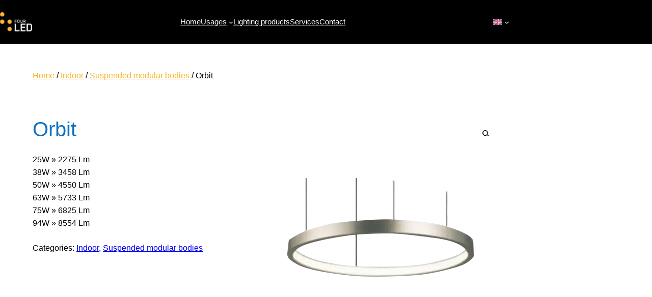

--- FILE ---
content_type: text/html; charset=UTF-8
request_url: https://www.4ledlighting.com/en/product/orbit/
body_size: 27273
content:
<!DOCTYPE html>
<html lang="en-US">
<head>
	<meta charset="UTF-8" />
	<meta name="viewport" content="width=device-width, initial-scale=1" />
<meta name='robots' content='index, follow, max-image-preview:large, max-snippet:-1, max-video-preview:-1' />
<link rel="alternate" hreflang="de" href="https://www.4ledlighting.com/de/produkt/orbit/" />
<link rel="alternate" hreflang="ro" href="https://www.4ledlighting.com/produs/orbit/" />
<link rel="alternate" hreflang="en" href="https://www.4ledlighting.com/en/product/orbit/" />
<link rel="alternate" hreflang="x-default" href="https://www.4ledlighting.com/produs/orbit/" />

	<!-- This site is optimized with the Yoast SEO plugin v20.3 - https://yoast.com/wordpress/plugins/seo/ -->
	<meta name="description" content="The LED Orbit lighting system can replace traditional fixtures perfectly. Thanks to the light guide diffuser, the lamp has a uniform and efficient light beam, low glare, low dazzle factor and excellent eye protection." />
	<link rel="canonical" href="https://www.4ledlighting.com/en/product/orbit/" />
	<meta property="og:locale" content="en_US" />
	<meta property="og:type" content="article" />
	<meta property="og:title" content="Orbit | 4LED" />
	<meta property="og:description" content="The LED Orbit lighting system can replace traditional fixtures perfectly. Thanks to the light guide diffuser, the lamp has a uniform and efficient light beam, low glare, low dazzle factor and excellent eye protection." />
	<meta property="og:url" content="https://www.4ledlighting.com/en/product/orbit/" />
	<meta property="og:site_name" content="4LED" />
	<meta property="article:publisher" content="https://www.facebook.com/4led.ro/" />
	<meta property="article:modified_time" content="2023-07-04T04:03:28+00:00" />
	<meta property="og:image" content="https://www.4ledlighting.com/wp-content/uploads/2022/11/Orbit.webp" />
	<meta property="og:image:width" content="440" />
	<meta property="og:image:height" content="440" />
	<meta property="og:image:type" content="image/webp" />
	<meta name="twitter:card" content="summary_large_image" />
	<meta name="twitter:label1" content="Est. reading time" />
	<meta name="twitter:data1" content="1 minute" />
	<script type="application/ld+json" class="yoast-schema-graph">{"@context":"https://schema.org","@graph":[{"@type":"WebPage","@id":"https://www.4ledlighting.com/en/product/orbit/","url":"https://www.4ledlighting.com/en/product/orbit/","name":"Orbit | 4LED","isPartOf":{"@id":"https://www.4ledlighting.com/#website"},"primaryImageOfPage":{"@id":"https://www.4ledlighting.com/en/product/orbit/#primaryimage"},"image":{"@id":"https://www.4ledlighting.com/en/product/orbit/#primaryimage"},"thumbnailUrl":"https://www.4ledlighting.com/wp-content/uploads/2022/11/Orbit.webp","datePublished":"2022-11-07T09:52:17+00:00","dateModified":"2023-07-04T04:03:28+00:00","description":"The LED Orbit lighting system can replace traditional fixtures perfectly. Thanks to the light guide diffuser, the lamp has a uniform and efficient light beam, low glare, low dazzle factor and excellent eye protection.","breadcrumb":{"@id":"https://www.4ledlighting.com/en/product/orbit/#breadcrumb"},"inLanguage":"en-US","potentialAction":[{"@type":"ReadAction","target":["https://www.4ledlighting.com/en/product/orbit/"]}]},{"@type":"ImageObject","inLanguage":"en-US","@id":"https://www.4ledlighting.com/en/product/orbit/#primaryimage","url":"https://www.4ledlighting.com/wp-content/uploads/2022/11/Orbit.webp","contentUrl":"https://www.4ledlighting.com/wp-content/uploads/2022/11/Orbit.webp","width":440,"height":440,"caption":"Orbit LED light"},{"@type":"BreadcrumbList","@id":"https://www.4ledlighting.com/en/product/orbit/#breadcrumb","itemListElement":[{"@type":"ListItem","position":1,"name":"LED lighting products","item":"https://www.4ledlighting.com/en/led-lighting-products/"},{"@type":"ListItem","position":2,"name":"Orbit"}]},{"@type":"WebSite","@id":"https://www.4ledlighting.com/#website","url":"https://www.4ledlighting.com/","name":"4LED","description":"Iluminat LED: office, industrial, comercial, medical","publisher":{"@id":"https://www.4ledlighting.com/#organization"},"potentialAction":[{"@type":"SearchAction","target":{"@type":"EntryPoint","urlTemplate":"https://www.4ledlighting.com/?s={search_term_string}"},"query-input":"required name=search_term_string"}],"inLanguage":"en-US"},{"@type":"Organization","@id":"https://www.4ledlighting.com/#organization","name":"4LED","url":"https://www.4ledlighting.com/","logo":{"@type":"ImageObject","inLanguage":"en-US","@id":"https://www.4ledlighting.com/#/schema/logo/image/","url":"https://www.4ledlighting.com/wp-content/uploads/2022/08/Group-15.png","contentUrl":"https://www.4ledlighting.com/wp-content/uploads/2022/08/Group-15.png","width":55,"height":33,"caption":"4LED"},"image":{"@id":"https://www.4ledlighting.com/#/schema/logo/image/"},"sameAs":["https://www.facebook.com/4led.ro/","https://www.linkedin.com/company/4led-lighting/"]}]}</script>
	<!-- / Yoast SEO plugin. -->


<title>Orbit | 4LED</title>
<link rel='dns-prefetch' href='//www.googletagmanager.com' />
<link rel="alternate" type="application/rss+xml" title="4LED &raquo; Feed" href="https://www.4ledlighting.com/en/feed/" />
<link rel="alternate" type="application/rss+xml" title="4LED &raquo; Comments Feed" href="https://www.4ledlighting.com/en/comments/feed/" />
<link rel="alternate" title="oEmbed (JSON)" type="application/json+oembed" href="https://www.4ledlighting.com/en/wp-json/oembed/1.0/embed?url=https%3A%2F%2Fwww.4ledlighting.com%2Fen%2Fproduct%2Forbit%2F" />
<link rel="alternate" title="oEmbed (XML)" type="text/xml+oembed" href="https://www.4ledlighting.com/en/wp-json/oembed/1.0/embed?url=https%3A%2F%2Fwww.4ledlighting.com%2Fen%2Fproduct%2Forbit%2F&#038;format=xml" />
<style id='wp-img-auto-sizes-contain-inline-css'>
img:is([sizes=auto i],[sizes^="auto," i]){contain-intrinsic-size:3000px 1500px}
/*# sourceURL=wp-img-auto-sizes-contain-inline-css */
</style>
<style id='wp-block-site-logo-inline-css'>
.wp-block-site-logo{box-sizing:border-box;line-height:0}.wp-block-site-logo a{display:inline-block;line-height:0}.wp-block-site-logo.is-default-size img{height:auto;width:120px}.wp-block-site-logo img{height:auto;max-width:100%}.wp-block-site-logo a,.wp-block-site-logo img{border-radius:inherit}.wp-block-site-logo.aligncenter{margin-left:auto;margin-right:auto;text-align:center}:root :where(.wp-block-site-logo.is-style-rounded){border-radius:9999px}
/*# sourceURL=https://www.4ledlighting.com/wp-includes/blocks/site-logo/style.min.css */
</style>
<style id='wp-block-group-inline-css'>
.wp-block-group{box-sizing:border-box}:where(.wp-block-group.wp-block-group-is-layout-constrained){position:relative}
/*# sourceURL=https://www.4ledlighting.com/wp-includes/blocks/group/style.min.css */
</style>
<style id='wp-block-group-theme-inline-css'>
:where(.wp-block-group.has-background){padding:1.25em 2.375em}
/*# sourceURL=https://www.4ledlighting.com/wp-includes/blocks/group/theme.min.css */
</style>
<style id='wp-block-navigation-link-inline-css'>
.wp-block-navigation .wp-block-navigation-item__label{overflow-wrap:break-word}.wp-block-navigation .wp-block-navigation-item__description{display:none}.link-ui-tools{outline:1px solid #f0f0f0;padding:8px}.link-ui-block-inserter{padding-top:8px}.link-ui-block-inserter__back{margin-left:8px;text-transform:uppercase}
/*# sourceURL=https://www.4ledlighting.com/wp-includes/blocks/navigation-link/style.min.css */
</style>
<style id='wp-block-navigation-inline-css'>
.wp-block-navigation{position:relative}.wp-block-navigation ul{margin-bottom:0;margin-left:0;margin-top:0;padding-left:0}.wp-block-navigation ul,.wp-block-navigation ul li{list-style:none;padding:0}.wp-block-navigation .wp-block-navigation-item{align-items:center;background-color:inherit;display:flex;position:relative}.wp-block-navigation .wp-block-navigation-item .wp-block-navigation__submenu-container:empty{display:none}.wp-block-navigation .wp-block-navigation-item__content{display:block;z-index:1}.wp-block-navigation .wp-block-navigation-item__content.wp-block-navigation-item__content{color:inherit}.wp-block-navigation.has-text-decoration-underline .wp-block-navigation-item__content,.wp-block-navigation.has-text-decoration-underline .wp-block-navigation-item__content:active,.wp-block-navigation.has-text-decoration-underline .wp-block-navigation-item__content:focus{text-decoration:underline}.wp-block-navigation.has-text-decoration-line-through .wp-block-navigation-item__content,.wp-block-navigation.has-text-decoration-line-through .wp-block-navigation-item__content:active,.wp-block-navigation.has-text-decoration-line-through .wp-block-navigation-item__content:focus{text-decoration:line-through}.wp-block-navigation :where(a),.wp-block-navigation :where(a:active),.wp-block-navigation :where(a:focus){text-decoration:none}.wp-block-navigation .wp-block-navigation__submenu-icon{align-self:center;background-color:inherit;border:none;color:currentColor;display:inline-block;font-size:inherit;height:.6em;line-height:0;margin-left:.25em;padding:0;width:.6em}.wp-block-navigation .wp-block-navigation__submenu-icon svg{display:inline-block;stroke:currentColor;height:inherit;margin-top:.075em;width:inherit}.wp-block-navigation{--navigation-layout-justification-setting:flex-start;--navigation-layout-direction:row;--navigation-layout-wrap:wrap;--navigation-layout-justify:flex-start;--navigation-layout-align:center}.wp-block-navigation.is-vertical{--navigation-layout-direction:column;--navigation-layout-justify:initial;--navigation-layout-align:flex-start}.wp-block-navigation.no-wrap{--navigation-layout-wrap:nowrap}.wp-block-navigation.items-justified-center{--navigation-layout-justification-setting:center;--navigation-layout-justify:center}.wp-block-navigation.items-justified-center.is-vertical{--navigation-layout-align:center}.wp-block-navigation.items-justified-right{--navigation-layout-justification-setting:flex-end;--navigation-layout-justify:flex-end}.wp-block-navigation.items-justified-right.is-vertical{--navigation-layout-align:flex-end}.wp-block-navigation.items-justified-space-between{--navigation-layout-justification-setting:space-between;--navigation-layout-justify:space-between}.wp-block-navigation .has-child .wp-block-navigation__submenu-container{align-items:normal;background-color:inherit;color:inherit;display:flex;flex-direction:column;opacity:0;position:absolute;z-index:2}@media not (prefers-reduced-motion){.wp-block-navigation .has-child .wp-block-navigation__submenu-container{transition:opacity .1s linear}}.wp-block-navigation .has-child .wp-block-navigation__submenu-container{height:0;overflow:hidden;visibility:hidden;width:0}.wp-block-navigation .has-child .wp-block-navigation__submenu-container>.wp-block-navigation-item>.wp-block-navigation-item__content{display:flex;flex-grow:1;padding:.5em 1em}.wp-block-navigation .has-child .wp-block-navigation__submenu-container>.wp-block-navigation-item>.wp-block-navigation-item__content .wp-block-navigation__submenu-icon{margin-left:auto;margin-right:0}.wp-block-navigation .has-child .wp-block-navigation__submenu-container .wp-block-navigation-item__content{margin:0}.wp-block-navigation .has-child .wp-block-navigation__submenu-container{left:-1px;top:100%}@media (min-width:782px){.wp-block-navigation .has-child .wp-block-navigation__submenu-container .wp-block-navigation__submenu-container{left:100%;top:-1px}.wp-block-navigation .has-child .wp-block-navigation__submenu-container .wp-block-navigation__submenu-container:before{background:#0000;content:"";display:block;height:100%;position:absolute;right:100%;width:.5em}.wp-block-navigation .has-child .wp-block-navigation__submenu-container .wp-block-navigation__submenu-icon{margin-right:.25em}.wp-block-navigation .has-child .wp-block-navigation__submenu-container .wp-block-navigation__submenu-icon svg{transform:rotate(-90deg)}}.wp-block-navigation .has-child .wp-block-navigation-submenu__toggle[aria-expanded=true]~.wp-block-navigation__submenu-container,.wp-block-navigation .has-child:not(.open-on-click):hover>.wp-block-navigation__submenu-container,.wp-block-navigation .has-child:not(.open-on-click):not(.open-on-hover-click):focus-within>.wp-block-navigation__submenu-container{height:auto;min-width:200px;opacity:1;overflow:visible;visibility:visible;width:auto}.wp-block-navigation.has-background .has-child .wp-block-navigation__submenu-container{left:0;top:100%}@media (min-width:782px){.wp-block-navigation.has-background .has-child .wp-block-navigation__submenu-container .wp-block-navigation__submenu-container{left:100%;top:0}}.wp-block-navigation-submenu{display:flex;position:relative}.wp-block-navigation-submenu .wp-block-navigation__submenu-icon svg{stroke:currentColor}button.wp-block-navigation-item__content{background-color:initial;border:none;color:currentColor;font-family:inherit;font-size:inherit;font-style:inherit;font-weight:inherit;letter-spacing:inherit;line-height:inherit;text-align:left;text-transform:inherit}.wp-block-navigation-submenu__toggle{cursor:pointer}.wp-block-navigation-submenu__toggle[aria-expanded=true]+.wp-block-navigation__submenu-icon>svg,.wp-block-navigation-submenu__toggle[aria-expanded=true]>svg{transform:rotate(180deg)}.wp-block-navigation-item.open-on-click .wp-block-navigation-submenu__toggle{padding-left:0;padding-right:.85em}.wp-block-navigation-item.open-on-click .wp-block-navigation-submenu__toggle+.wp-block-navigation__submenu-icon{margin-left:-.6em;pointer-events:none}.wp-block-navigation-item.open-on-click button.wp-block-navigation-item__content:not(.wp-block-navigation-submenu__toggle){padding:0}.wp-block-navigation .wp-block-page-list,.wp-block-navigation__container,.wp-block-navigation__responsive-close,.wp-block-navigation__responsive-container,.wp-block-navigation__responsive-container-content,.wp-block-navigation__responsive-dialog{gap:inherit}:where(.wp-block-navigation.has-background .wp-block-navigation-item a:not(.wp-element-button)),:where(.wp-block-navigation.has-background .wp-block-navigation-submenu a:not(.wp-element-button)){padding:.5em 1em}:where(.wp-block-navigation .wp-block-navigation__submenu-container .wp-block-navigation-item a:not(.wp-element-button)),:where(.wp-block-navigation .wp-block-navigation__submenu-container .wp-block-navigation-submenu a:not(.wp-element-button)),:where(.wp-block-navigation .wp-block-navigation__submenu-container .wp-block-navigation-submenu button.wp-block-navigation-item__content),:where(.wp-block-navigation .wp-block-navigation__submenu-container .wp-block-pages-list__item button.wp-block-navigation-item__content){padding:.5em 1em}.wp-block-navigation.items-justified-right .wp-block-navigation__container .has-child .wp-block-navigation__submenu-container,.wp-block-navigation.items-justified-right .wp-block-page-list>.has-child .wp-block-navigation__submenu-container,.wp-block-navigation.items-justified-space-between .wp-block-page-list>.has-child:last-child .wp-block-navigation__submenu-container,.wp-block-navigation.items-justified-space-between>.wp-block-navigation__container>.has-child:last-child .wp-block-navigation__submenu-container{left:auto;right:0}.wp-block-navigation.items-justified-right .wp-block-navigation__container .has-child .wp-block-navigation__submenu-container .wp-block-navigation__submenu-container,.wp-block-navigation.items-justified-right .wp-block-page-list>.has-child .wp-block-navigation__submenu-container .wp-block-navigation__submenu-container,.wp-block-navigation.items-justified-space-between .wp-block-page-list>.has-child:last-child .wp-block-navigation__submenu-container .wp-block-navigation__submenu-container,.wp-block-navigation.items-justified-space-between>.wp-block-navigation__container>.has-child:last-child .wp-block-navigation__submenu-container .wp-block-navigation__submenu-container{left:-1px;right:-1px}@media (min-width:782px){.wp-block-navigation.items-justified-right .wp-block-navigation__container .has-child .wp-block-navigation__submenu-container .wp-block-navigation__submenu-container,.wp-block-navigation.items-justified-right .wp-block-page-list>.has-child .wp-block-navigation__submenu-container .wp-block-navigation__submenu-container,.wp-block-navigation.items-justified-space-between .wp-block-page-list>.has-child:last-child .wp-block-navigation__submenu-container .wp-block-navigation__submenu-container,.wp-block-navigation.items-justified-space-between>.wp-block-navigation__container>.has-child:last-child .wp-block-navigation__submenu-container .wp-block-navigation__submenu-container{left:auto;right:100%}}.wp-block-navigation:not(.has-background) .wp-block-navigation__submenu-container{background-color:#fff;border:1px solid #00000026}.wp-block-navigation.has-background .wp-block-navigation__submenu-container{background-color:inherit}.wp-block-navigation:not(.has-text-color) .wp-block-navigation__submenu-container{color:#000}.wp-block-navigation__container{align-items:var(--navigation-layout-align,initial);display:flex;flex-direction:var(--navigation-layout-direction,initial);flex-wrap:var(--navigation-layout-wrap,wrap);justify-content:var(--navigation-layout-justify,initial);list-style:none;margin:0;padding-left:0}.wp-block-navigation__container .is-responsive{display:none}.wp-block-navigation__container:only-child,.wp-block-page-list:only-child{flex-grow:1}@keyframes overlay-menu__fade-in-animation{0%{opacity:0;transform:translateY(.5em)}to{opacity:1;transform:translateY(0)}}.wp-block-navigation__responsive-container{bottom:0;display:none;left:0;position:fixed;right:0;top:0}.wp-block-navigation__responsive-container :where(.wp-block-navigation-item a){color:inherit}.wp-block-navigation__responsive-container .wp-block-navigation__responsive-container-content{align-items:var(--navigation-layout-align,initial);display:flex;flex-direction:var(--navigation-layout-direction,initial);flex-wrap:var(--navigation-layout-wrap,wrap);justify-content:var(--navigation-layout-justify,initial)}.wp-block-navigation__responsive-container:not(.is-menu-open.is-menu-open){background-color:inherit!important;color:inherit!important}.wp-block-navigation__responsive-container.is-menu-open{background-color:inherit;display:flex;flex-direction:column}@media not (prefers-reduced-motion){.wp-block-navigation__responsive-container.is-menu-open{animation:overlay-menu__fade-in-animation .1s ease-out;animation-fill-mode:forwards}}.wp-block-navigation__responsive-container.is-menu-open{overflow:auto;padding:clamp(1rem,var(--wp--style--root--padding-top),20rem) clamp(1rem,var(--wp--style--root--padding-right),20rem) clamp(1rem,var(--wp--style--root--padding-bottom),20rem) clamp(1rem,var(--wp--style--root--padding-left),20rem);z-index:100000}.wp-block-navigation__responsive-container.is-menu-open .wp-block-navigation__responsive-container-content{align-items:var(--navigation-layout-justification-setting,inherit);display:flex;flex-direction:column;flex-wrap:nowrap;overflow:visible;padding-top:calc(2rem + 24px)}.wp-block-navigation__responsive-container.is-menu-open .wp-block-navigation__responsive-container-content,.wp-block-navigation__responsive-container.is-menu-open .wp-block-navigation__responsive-container-content .wp-block-navigation__container,.wp-block-navigation__responsive-container.is-menu-open .wp-block-navigation__responsive-container-content .wp-block-page-list{justify-content:flex-start}.wp-block-navigation__responsive-container.is-menu-open .wp-block-navigation__responsive-container-content .wp-block-navigation__submenu-icon{display:none}.wp-block-navigation__responsive-container.is-menu-open .wp-block-navigation__responsive-container-content .has-child .wp-block-navigation__submenu-container{border:none;height:auto;min-width:200px;opacity:1;overflow:initial;padding-left:2rem;padding-right:2rem;position:static;visibility:visible;width:auto}.wp-block-navigation__responsive-container.is-menu-open .wp-block-navigation__responsive-container-content .wp-block-navigation__container,.wp-block-navigation__responsive-container.is-menu-open .wp-block-navigation__responsive-container-content .wp-block-navigation__submenu-container{gap:inherit}.wp-block-navigation__responsive-container.is-menu-open .wp-block-navigation__responsive-container-content .wp-block-navigation__submenu-container{padding-top:var(--wp--style--block-gap,2em)}.wp-block-navigation__responsive-container.is-menu-open .wp-block-navigation__responsive-container-content .wp-block-navigation-item__content{padding:0}.wp-block-navigation__responsive-container.is-menu-open .wp-block-navigation__responsive-container-content .wp-block-navigation-item,.wp-block-navigation__responsive-container.is-menu-open .wp-block-navigation__responsive-container-content .wp-block-navigation__container,.wp-block-navigation__responsive-container.is-menu-open .wp-block-navigation__responsive-container-content .wp-block-page-list{align-items:var(--navigation-layout-justification-setting,initial);display:flex;flex-direction:column}.wp-block-navigation__responsive-container.is-menu-open .wp-block-navigation-item,.wp-block-navigation__responsive-container.is-menu-open .wp-block-navigation-item .wp-block-navigation__submenu-container,.wp-block-navigation__responsive-container.is-menu-open .wp-block-navigation__container,.wp-block-navigation__responsive-container.is-menu-open .wp-block-page-list{background:#0000!important;color:inherit!important}.wp-block-navigation__responsive-container.is-menu-open .wp-block-navigation__submenu-container.wp-block-navigation__submenu-container.wp-block-navigation__submenu-container.wp-block-navigation__submenu-container{left:auto;right:auto}@media (min-width:600px){.wp-block-navigation__responsive-container:not(.hidden-by-default):not(.is-menu-open){background-color:inherit;display:block;position:relative;width:100%;z-index:auto}.wp-block-navigation__responsive-container:not(.hidden-by-default):not(.is-menu-open) .wp-block-navigation__responsive-container-close{display:none}.wp-block-navigation__responsive-container.is-menu-open .wp-block-navigation__submenu-container.wp-block-navigation__submenu-container.wp-block-navigation__submenu-container.wp-block-navigation__submenu-container{left:0}}.wp-block-navigation:not(.has-background) .wp-block-navigation__responsive-container.is-menu-open{background-color:#fff}.wp-block-navigation:not(.has-text-color) .wp-block-navigation__responsive-container.is-menu-open{color:#000}.wp-block-navigation__toggle_button_label{font-size:1rem;font-weight:700}.wp-block-navigation__responsive-container-close,.wp-block-navigation__responsive-container-open{background:#0000;border:none;color:currentColor;cursor:pointer;margin:0;padding:0;text-transform:inherit;vertical-align:middle}.wp-block-navigation__responsive-container-close svg,.wp-block-navigation__responsive-container-open svg{fill:currentColor;display:block;height:24px;pointer-events:none;width:24px}.wp-block-navigation__responsive-container-open{display:flex}.wp-block-navigation__responsive-container-open.wp-block-navigation__responsive-container-open.wp-block-navigation__responsive-container-open{font-family:inherit;font-size:inherit;font-weight:inherit}@media (min-width:600px){.wp-block-navigation__responsive-container-open:not(.always-shown){display:none}}.wp-block-navigation__responsive-container-close{position:absolute;right:0;top:0;z-index:2}.wp-block-navigation__responsive-container-close.wp-block-navigation__responsive-container-close.wp-block-navigation__responsive-container-close{font-family:inherit;font-size:inherit;font-weight:inherit}.wp-block-navigation__responsive-close{width:100%}.has-modal-open .wp-block-navigation__responsive-close{margin-left:auto;margin-right:auto;max-width:var(--wp--style--global--wide-size,100%)}.wp-block-navigation__responsive-close:focus{outline:none}.is-menu-open .wp-block-navigation__responsive-close,.is-menu-open .wp-block-navigation__responsive-container-content,.is-menu-open .wp-block-navigation__responsive-dialog{box-sizing:border-box}.wp-block-navigation__responsive-dialog{position:relative}.has-modal-open .admin-bar .is-menu-open .wp-block-navigation__responsive-dialog{margin-top:46px}@media (min-width:782px){.has-modal-open .admin-bar .is-menu-open .wp-block-navigation__responsive-dialog{margin-top:32px}}html.has-modal-open{overflow:hidden}
/*# sourceURL=https://www.4ledlighting.com/wp-includes/blocks/navigation/style.min.css */
</style>
<style id='wp-block-template-part-theme-inline-css'>
:root :where(.wp-block-template-part.has-background){margin-bottom:0;margin-top:0;padding:1.25em 2.375em}
/*# sourceURL=https://www.4ledlighting.com/wp-includes/blocks/template-part/theme.min.css */
</style>
<link rel='stylesheet' id='photoswipe-css' href='https://www.4ledlighting.com/wp-content/plugins/woocommerce/assets/css/photoswipe/photoswipe.min.css?ver=7.5.1' media='all' />
<link rel='stylesheet' id='photoswipe-default-skin-css' href='https://www.4ledlighting.com/wp-content/plugins/woocommerce/assets/css/photoswipe/default-skin/default-skin.min.css?ver=7.5.1' media='all' />
<link rel='stylesheet' id='woocommerce-layout-css' href='https://www.4ledlighting.com/wp-content/plugins/woocommerce/assets/css/woocommerce-layout.css?ver=7.5.1' media='all' />
<link rel='stylesheet' id='woocommerce-smallscreen-css' href='https://www.4ledlighting.com/wp-content/plugins/woocommerce/assets/css/woocommerce-smallscreen.css?ver=7.5.1' media='only screen and (max-width: 768px)' />
<link rel='stylesheet' id='woocommerce-blocktheme-css' href='https://www.4ledlighting.com/wp-content/plugins/woocommerce/assets/css/woocommerce-blocktheme.css?ver=7.5.1' media='all' />
<link rel='stylesheet' id='woocommerce-general-css' href='//www.4ledlighting.com/wp-content/plugins/woocommerce/assets/css/twenty-twenty-two.css?ver=7.5.1' media='all' />
<style id='woocommerce-inline-inline-css'>
.woocommerce form .form-row .required { visibility: visible; }
.woocommerce form .form-row .required { visibility: visible; }
/*# sourceURL=woocommerce-inline-inline-css */
</style>
<link rel='stylesheet' id='wc-blocks-vendors-style-css' href='https://www.4ledlighting.com/wp-content/plugins/woo-gutenberg-products-block/build/wc-blocks-vendors-style.css?ver=9.8.2' media='all' />
<link rel='stylesheet' id='wc-blocks-style-css' href='https://www.4ledlighting.com/wp-content/plugins/woo-gutenberg-products-block/build/wc-blocks-style.css?ver=9.8.2' media='all' />
<style id='wp-block-spacer-inline-css'>
.wp-block-spacer{clear:both}
/*# sourceURL=https://www.4ledlighting.com/wp-includes/blocks/spacer/style.min.css */
</style>
<style id='wp-block-social-links-inline-css'>
.wp-block-social-links{background:none;box-sizing:border-box;margin-left:0;padding-left:0;padding-right:0;text-indent:0}.wp-block-social-links .wp-social-link a,.wp-block-social-links .wp-social-link a:hover{border-bottom:0;box-shadow:none;text-decoration:none}.wp-block-social-links .wp-social-link svg{height:1em;width:1em}.wp-block-social-links .wp-social-link span:not(.screen-reader-text){font-size:.65em;margin-left:.5em;margin-right:.5em}.wp-block-social-links.has-small-icon-size{font-size:16px}.wp-block-social-links,.wp-block-social-links.has-normal-icon-size{font-size:24px}.wp-block-social-links.has-large-icon-size{font-size:36px}.wp-block-social-links.has-huge-icon-size{font-size:48px}.wp-block-social-links.aligncenter{display:flex;justify-content:center}.wp-block-social-links.alignright{justify-content:flex-end}.wp-block-social-link{border-radius:9999px;display:block}@media not (prefers-reduced-motion){.wp-block-social-link{transition:transform .1s ease}}.wp-block-social-link{height:auto}.wp-block-social-link a{align-items:center;display:flex;line-height:0}.wp-block-social-link:hover{transform:scale(1.1)}.wp-block-social-links .wp-block-social-link.wp-social-link{display:inline-block;margin:0;padding:0}.wp-block-social-links .wp-block-social-link.wp-social-link .wp-block-social-link-anchor,.wp-block-social-links .wp-block-social-link.wp-social-link .wp-block-social-link-anchor svg,.wp-block-social-links .wp-block-social-link.wp-social-link .wp-block-social-link-anchor:active,.wp-block-social-links .wp-block-social-link.wp-social-link .wp-block-social-link-anchor:hover,.wp-block-social-links .wp-block-social-link.wp-social-link .wp-block-social-link-anchor:visited{color:currentColor;fill:currentColor}:where(.wp-block-social-links:not(.is-style-logos-only)) .wp-social-link{background-color:#f0f0f0;color:#444}:where(.wp-block-social-links:not(.is-style-logos-only)) .wp-social-link-amazon{background-color:#f90;color:#fff}:where(.wp-block-social-links:not(.is-style-logos-only)) .wp-social-link-bandcamp{background-color:#1ea0c3;color:#fff}:where(.wp-block-social-links:not(.is-style-logos-only)) .wp-social-link-behance{background-color:#0757fe;color:#fff}:where(.wp-block-social-links:not(.is-style-logos-only)) .wp-social-link-bluesky{background-color:#0a7aff;color:#fff}:where(.wp-block-social-links:not(.is-style-logos-only)) .wp-social-link-codepen{background-color:#1e1f26;color:#fff}:where(.wp-block-social-links:not(.is-style-logos-only)) .wp-social-link-deviantart{background-color:#02e49b;color:#fff}:where(.wp-block-social-links:not(.is-style-logos-only)) .wp-social-link-discord{background-color:#5865f2;color:#fff}:where(.wp-block-social-links:not(.is-style-logos-only)) .wp-social-link-dribbble{background-color:#e94c89;color:#fff}:where(.wp-block-social-links:not(.is-style-logos-only)) .wp-social-link-dropbox{background-color:#4280ff;color:#fff}:where(.wp-block-social-links:not(.is-style-logos-only)) .wp-social-link-etsy{background-color:#f45800;color:#fff}:where(.wp-block-social-links:not(.is-style-logos-only)) .wp-social-link-facebook{background-color:#0866ff;color:#fff}:where(.wp-block-social-links:not(.is-style-logos-only)) .wp-social-link-fivehundredpx{background-color:#000;color:#fff}:where(.wp-block-social-links:not(.is-style-logos-only)) .wp-social-link-flickr{background-color:#0461dd;color:#fff}:where(.wp-block-social-links:not(.is-style-logos-only)) .wp-social-link-foursquare{background-color:#e65678;color:#fff}:where(.wp-block-social-links:not(.is-style-logos-only)) .wp-social-link-github{background-color:#24292d;color:#fff}:where(.wp-block-social-links:not(.is-style-logos-only)) .wp-social-link-goodreads{background-color:#eceadd;color:#382110}:where(.wp-block-social-links:not(.is-style-logos-only)) .wp-social-link-google{background-color:#ea4434;color:#fff}:where(.wp-block-social-links:not(.is-style-logos-only)) .wp-social-link-gravatar{background-color:#1d4fc4;color:#fff}:where(.wp-block-social-links:not(.is-style-logos-only)) .wp-social-link-instagram{background-color:#f00075;color:#fff}:where(.wp-block-social-links:not(.is-style-logos-only)) .wp-social-link-lastfm{background-color:#e21b24;color:#fff}:where(.wp-block-social-links:not(.is-style-logos-only)) .wp-social-link-linkedin{background-color:#0d66c2;color:#fff}:where(.wp-block-social-links:not(.is-style-logos-only)) .wp-social-link-mastodon{background-color:#3288d4;color:#fff}:where(.wp-block-social-links:not(.is-style-logos-only)) .wp-social-link-medium{background-color:#000;color:#fff}:where(.wp-block-social-links:not(.is-style-logos-only)) .wp-social-link-meetup{background-color:#f6405f;color:#fff}:where(.wp-block-social-links:not(.is-style-logos-only)) .wp-social-link-patreon{background-color:#000;color:#fff}:where(.wp-block-social-links:not(.is-style-logos-only)) .wp-social-link-pinterest{background-color:#e60122;color:#fff}:where(.wp-block-social-links:not(.is-style-logos-only)) .wp-social-link-pocket{background-color:#ef4155;color:#fff}:where(.wp-block-social-links:not(.is-style-logos-only)) .wp-social-link-reddit{background-color:#ff4500;color:#fff}:where(.wp-block-social-links:not(.is-style-logos-only)) .wp-social-link-skype{background-color:#0478d7;color:#fff}:where(.wp-block-social-links:not(.is-style-logos-only)) .wp-social-link-snapchat{background-color:#fefc00;color:#fff;stroke:#000}:where(.wp-block-social-links:not(.is-style-logos-only)) .wp-social-link-soundcloud{background-color:#ff5600;color:#fff}:where(.wp-block-social-links:not(.is-style-logos-only)) .wp-social-link-spotify{background-color:#1bd760;color:#fff}:where(.wp-block-social-links:not(.is-style-logos-only)) .wp-social-link-telegram{background-color:#2aabee;color:#fff}:where(.wp-block-social-links:not(.is-style-logos-only)) .wp-social-link-threads{background-color:#000;color:#fff}:where(.wp-block-social-links:not(.is-style-logos-only)) .wp-social-link-tiktok{background-color:#000;color:#fff}:where(.wp-block-social-links:not(.is-style-logos-only)) .wp-social-link-tumblr{background-color:#011835;color:#fff}:where(.wp-block-social-links:not(.is-style-logos-only)) .wp-social-link-twitch{background-color:#6440a4;color:#fff}:where(.wp-block-social-links:not(.is-style-logos-only)) .wp-social-link-twitter{background-color:#1da1f2;color:#fff}:where(.wp-block-social-links:not(.is-style-logos-only)) .wp-social-link-vimeo{background-color:#1eb7ea;color:#fff}:where(.wp-block-social-links:not(.is-style-logos-only)) .wp-social-link-vk{background-color:#4680c2;color:#fff}:where(.wp-block-social-links:not(.is-style-logos-only)) .wp-social-link-wordpress{background-color:#3499cd;color:#fff}:where(.wp-block-social-links:not(.is-style-logos-only)) .wp-social-link-whatsapp{background-color:#25d366;color:#fff}:where(.wp-block-social-links:not(.is-style-logos-only)) .wp-social-link-x{background-color:#000;color:#fff}:where(.wp-block-social-links:not(.is-style-logos-only)) .wp-social-link-yelp{background-color:#d32422;color:#fff}:where(.wp-block-social-links:not(.is-style-logos-only)) .wp-social-link-youtube{background-color:red;color:#fff}:where(.wp-block-social-links.is-style-logos-only) .wp-social-link{background:none}:where(.wp-block-social-links.is-style-logos-only) .wp-social-link svg{height:1.25em;width:1.25em}:where(.wp-block-social-links.is-style-logos-only) .wp-social-link-amazon{color:#f90}:where(.wp-block-social-links.is-style-logos-only) .wp-social-link-bandcamp{color:#1ea0c3}:where(.wp-block-social-links.is-style-logos-only) .wp-social-link-behance{color:#0757fe}:where(.wp-block-social-links.is-style-logos-only) .wp-social-link-bluesky{color:#0a7aff}:where(.wp-block-social-links.is-style-logos-only) .wp-social-link-codepen{color:#1e1f26}:where(.wp-block-social-links.is-style-logos-only) .wp-social-link-deviantart{color:#02e49b}:where(.wp-block-social-links.is-style-logos-only) .wp-social-link-discord{color:#5865f2}:where(.wp-block-social-links.is-style-logos-only) .wp-social-link-dribbble{color:#e94c89}:where(.wp-block-social-links.is-style-logos-only) .wp-social-link-dropbox{color:#4280ff}:where(.wp-block-social-links.is-style-logos-only) .wp-social-link-etsy{color:#f45800}:where(.wp-block-social-links.is-style-logos-only) .wp-social-link-facebook{color:#0866ff}:where(.wp-block-social-links.is-style-logos-only) .wp-social-link-fivehundredpx{color:#000}:where(.wp-block-social-links.is-style-logos-only) .wp-social-link-flickr{color:#0461dd}:where(.wp-block-social-links.is-style-logos-only) .wp-social-link-foursquare{color:#e65678}:where(.wp-block-social-links.is-style-logos-only) .wp-social-link-github{color:#24292d}:where(.wp-block-social-links.is-style-logos-only) .wp-social-link-goodreads{color:#382110}:where(.wp-block-social-links.is-style-logos-only) .wp-social-link-google{color:#ea4434}:where(.wp-block-social-links.is-style-logos-only) .wp-social-link-gravatar{color:#1d4fc4}:where(.wp-block-social-links.is-style-logos-only) .wp-social-link-instagram{color:#f00075}:where(.wp-block-social-links.is-style-logos-only) .wp-social-link-lastfm{color:#e21b24}:where(.wp-block-social-links.is-style-logos-only) .wp-social-link-linkedin{color:#0d66c2}:where(.wp-block-social-links.is-style-logos-only) .wp-social-link-mastodon{color:#3288d4}:where(.wp-block-social-links.is-style-logos-only) .wp-social-link-medium{color:#000}:where(.wp-block-social-links.is-style-logos-only) .wp-social-link-meetup{color:#f6405f}:where(.wp-block-social-links.is-style-logos-only) .wp-social-link-patreon{color:#000}:where(.wp-block-social-links.is-style-logos-only) .wp-social-link-pinterest{color:#e60122}:where(.wp-block-social-links.is-style-logos-only) .wp-social-link-pocket{color:#ef4155}:where(.wp-block-social-links.is-style-logos-only) .wp-social-link-reddit{color:#ff4500}:where(.wp-block-social-links.is-style-logos-only) .wp-social-link-skype{color:#0478d7}:where(.wp-block-social-links.is-style-logos-only) .wp-social-link-snapchat{color:#fff;stroke:#000}:where(.wp-block-social-links.is-style-logos-only) .wp-social-link-soundcloud{color:#ff5600}:where(.wp-block-social-links.is-style-logos-only) .wp-social-link-spotify{color:#1bd760}:where(.wp-block-social-links.is-style-logos-only) .wp-social-link-telegram{color:#2aabee}:where(.wp-block-social-links.is-style-logos-only) .wp-social-link-threads{color:#000}:where(.wp-block-social-links.is-style-logos-only) .wp-social-link-tiktok{color:#000}:where(.wp-block-social-links.is-style-logos-only) .wp-social-link-tumblr{color:#011835}:where(.wp-block-social-links.is-style-logos-only) .wp-social-link-twitch{color:#6440a4}:where(.wp-block-social-links.is-style-logos-only) .wp-social-link-twitter{color:#1da1f2}:where(.wp-block-social-links.is-style-logos-only) .wp-social-link-vimeo{color:#1eb7ea}:where(.wp-block-social-links.is-style-logos-only) .wp-social-link-vk{color:#4680c2}:where(.wp-block-social-links.is-style-logos-only) .wp-social-link-whatsapp{color:#25d366}:where(.wp-block-social-links.is-style-logos-only) .wp-social-link-wordpress{color:#3499cd}:where(.wp-block-social-links.is-style-logos-only) .wp-social-link-x{color:#000}:where(.wp-block-social-links.is-style-logos-only) .wp-social-link-yelp{color:#d32422}:where(.wp-block-social-links.is-style-logos-only) .wp-social-link-youtube{color:red}.wp-block-social-links.is-style-pill-shape .wp-social-link{width:auto}:root :where(.wp-block-social-links .wp-social-link a){padding:.25em}:root :where(.wp-block-social-links.is-style-logos-only .wp-social-link a){padding:0}:root :where(.wp-block-social-links.is-style-pill-shape .wp-social-link a){padding-left:.6666666667em;padding-right:.6666666667em}.wp-block-social-links:not(.has-icon-color):not(.has-icon-background-color) .wp-social-link-snapchat .wp-block-social-link-label{color:#000}
/*# sourceURL=https://www.4ledlighting.com/wp-includes/blocks/social-links/style.min.css */
</style>
<style id='wp-block-paragraph-inline-css'>
.is-small-text{font-size:.875em}.is-regular-text{font-size:1em}.is-large-text{font-size:2.25em}.is-larger-text{font-size:3em}.has-drop-cap:not(:focus):first-letter{float:left;font-size:8.4em;font-style:normal;font-weight:100;line-height:.68;margin:.05em .1em 0 0;text-transform:uppercase}body.rtl .has-drop-cap:not(:focus):first-letter{float:none;margin-left:.1em}p.has-drop-cap.has-background{overflow:hidden}:root :where(p.has-background){padding:1.25em 2.375em}:where(p.has-text-color:not(.has-link-color)) a{color:inherit}p.has-text-align-left[style*="writing-mode:vertical-lr"],p.has-text-align-right[style*="writing-mode:vertical-rl"]{rotate:180deg}
/*# sourceURL=https://www.4ledlighting.com/wp-includes/blocks/paragraph/style.min.css */
</style>
<style id='wp-block-columns-inline-css'>
.wp-block-columns{box-sizing:border-box;display:flex;flex-wrap:wrap!important}@media (min-width:782px){.wp-block-columns{flex-wrap:nowrap!important}}.wp-block-columns{align-items:normal!important}.wp-block-columns.are-vertically-aligned-top{align-items:flex-start}.wp-block-columns.are-vertically-aligned-center{align-items:center}.wp-block-columns.are-vertically-aligned-bottom{align-items:flex-end}@media (max-width:781px){.wp-block-columns:not(.is-not-stacked-on-mobile)>.wp-block-column{flex-basis:100%!important}}@media (min-width:782px){.wp-block-columns:not(.is-not-stacked-on-mobile)>.wp-block-column{flex-basis:0;flex-grow:1}.wp-block-columns:not(.is-not-stacked-on-mobile)>.wp-block-column[style*=flex-basis]{flex-grow:0}}.wp-block-columns.is-not-stacked-on-mobile{flex-wrap:nowrap!important}.wp-block-columns.is-not-stacked-on-mobile>.wp-block-column{flex-basis:0;flex-grow:1}.wp-block-columns.is-not-stacked-on-mobile>.wp-block-column[style*=flex-basis]{flex-grow:0}:where(.wp-block-columns){margin-bottom:1.75em}:where(.wp-block-columns.has-background){padding:1.25em 2.375em}.wp-block-column{flex-grow:1;min-width:0;overflow-wrap:break-word;word-break:break-word}.wp-block-column.is-vertically-aligned-top{align-self:flex-start}.wp-block-column.is-vertically-aligned-center{align-self:center}.wp-block-column.is-vertically-aligned-bottom{align-self:flex-end}.wp-block-column.is-vertically-aligned-stretch{align-self:stretch}.wp-block-column.is-vertically-aligned-bottom,.wp-block-column.is-vertically-aligned-center,.wp-block-column.is-vertically-aligned-top{width:100%}
/*# sourceURL=https://www.4ledlighting.com/wp-includes/blocks/columns/style.min.css */
</style>
<style id='wp-emoji-styles-inline-css'>

	img.wp-smiley, img.emoji {
		display: inline !important;
		border: none !important;
		box-shadow: none !important;
		height: 1em !important;
		width: 1em !important;
		margin: 0 0.07em !important;
		vertical-align: -0.1em !important;
		background: none !important;
		padding: 0 !important;
	}
/*# sourceURL=wp-emoji-styles-inline-css */
</style>
<style id='wp-block-library-inline-css'>
:root{--wp-block-synced-color:#7a00df;--wp-block-synced-color--rgb:122,0,223;--wp-bound-block-color:var(--wp-block-synced-color);--wp-editor-canvas-background:#ddd;--wp-admin-theme-color:#007cba;--wp-admin-theme-color--rgb:0,124,186;--wp-admin-theme-color-darker-10:#006ba1;--wp-admin-theme-color-darker-10--rgb:0,107,160.5;--wp-admin-theme-color-darker-20:#005a87;--wp-admin-theme-color-darker-20--rgb:0,90,135;--wp-admin-border-width-focus:2px}@media (min-resolution:192dpi){:root{--wp-admin-border-width-focus:1.5px}}.wp-element-button{cursor:pointer}:root .has-very-light-gray-background-color{background-color:#eee}:root .has-very-dark-gray-background-color{background-color:#313131}:root .has-very-light-gray-color{color:#eee}:root .has-very-dark-gray-color{color:#313131}:root .has-vivid-green-cyan-to-vivid-cyan-blue-gradient-background{background:linear-gradient(135deg,#00d084,#0693e3)}:root .has-purple-crush-gradient-background{background:linear-gradient(135deg,#34e2e4,#4721fb 50%,#ab1dfe)}:root .has-hazy-dawn-gradient-background{background:linear-gradient(135deg,#faaca8,#dad0ec)}:root .has-subdued-olive-gradient-background{background:linear-gradient(135deg,#fafae1,#67a671)}:root .has-atomic-cream-gradient-background{background:linear-gradient(135deg,#fdd79a,#004a59)}:root .has-nightshade-gradient-background{background:linear-gradient(135deg,#330968,#31cdcf)}:root .has-midnight-gradient-background{background:linear-gradient(135deg,#020381,#2874fc)}:root{--wp--preset--font-size--normal:16px;--wp--preset--font-size--huge:42px}.has-regular-font-size{font-size:1em}.has-larger-font-size{font-size:2.625em}.has-normal-font-size{font-size:var(--wp--preset--font-size--normal)}.has-huge-font-size{font-size:var(--wp--preset--font-size--huge)}.has-text-align-center{text-align:center}.has-text-align-left{text-align:left}.has-text-align-right{text-align:right}.has-fit-text{white-space:nowrap!important}#end-resizable-editor-section{display:none}.aligncenter{clear:both}.items-justified-left{justify-content:flex-start}.items-justified-center{justify-content:center}.items-justified-right{justify-content:flex-end}.items-justified-space-between{justify-content:space-between}.screen-reader-text{border:0;clip-path:inset(50%);height:1px;margin:-1px;overflow:hidden;padding:0;position:absolute;width:1px;word-wrap:normal!important}.screen-reader-text:focus{background-color:#ddd;clip-path:none;color:#444;display:block;font-size:1em;height:auto;left:5px;line-height:normal;padding:15px 23px 14px;text-decoration:none;top:5px;width:auto;z-index:100000}html :where(.has-border-color){border-style:solid}html :where([style*=border-top-color]){border-top-style:solid}html :where([style*=border-right-color]){border-right-style:solid}html :where([style*=border-bottom-color]){border-bottom-style:solid}html :where([style*=border-left-color]){border-left-style:solid}html :where([style*=border-width]){border-style:solid}html :where([style*=border-top-width]){border-top-style:solid}html :where([style*=border-right-width]){border-right-style:solid}html :where([style*=border-bottom-width]){border-bottom-style:solid}html :where([style*=border-left-width]){border-left-style:solid}html :where(img[class*=wp-image-]){height:auto;max-width:100%}:where(figure){margin:0 0 1em}html :where(.is-position-sticky){--wp-admin--admin-bar--position-offset:var(--wp-admin--admin-bar--height,0px)}@media screen and (max-width:600px){html :where(.is-position-sticky){--wp-admin--admin-bar--position-offset:0px}}
/*# sourceURL=/wp-includes/css/dist/block-library/common.min.css */
</style>
<style id='global-styles-inline-css'>
:root{--wp--preset--aspect-ratio--square: 1;--wp--preset--aspect-ratio--4-3: 4/3;--wp--preset--aspect-ratio--3-4: 3/4;--wp--preset--aspect-ratio--3-2: 3/2;--wp--preset--aspect-ratio--2-3: 2/3;--wp--preset--aspect-ratio--16-9: 16/9;--wp--preset--aspect-ratio--9-16: 9/16;--wp--preset--color--black: #000000;--wp--preset--color--cyan-bluish-gray: #abb8c3;--wp--preset--color--white: #ffffff;--wp--preset--color--pale-pink: #f78da7;--wp--preset--color--vivid-red: #cf2e2e;--wp--preset--color--luminous-vivid-orange: #ff6900;--wp--preset--color--luminous-vivid-amber: #fcb900;--wp--preset--color--light-green-cyan: #7bdcb5;--wp--preset--color--vivid-green-cyan: #00d084;--wp--preset--color--pale-cyan-blue: #8ed1fc;--wp--preset--color--vivid-cyan-blue: #0693e3;--wp--preset--color--vivid-purple: #9b51e0;--wp--preset--color--foreground: #000000;--wp--preset--color--background: #ffffff;--wp--preset--color--primary: #1a4548;--wp--preset--color--secondary: #ffe2c7;--wp--preset--color--tertiary: #F6F6F6;--wp--preset--gradient--vivid-cyan-blue-to-vivid-purple: linear-gradient(135deg,rgb(6,147,227) 0%,rgb(155,81,224) 100%);--wp--preset--gradient--light-green-cyan-to-vivid-green-cyan: linear-gradient(135deg,rgb(122,220,180) 0%,rgb(0,208,130) 100%);--wp--preset--gradient--luminous-vivid-amber-to-luminous-vivid-orange: linear-gradient(135deg,rgb(252,185,0) 0%,rgb(255,105,0) 100%);--wp--preset--gradient--luminous-vivid-orange-to-vivid-red: linear-gradient(135deg,rgb(255,105,0) 0%,rgb(207,46,46) 100%);--wp--preset--gradient--very-light-gray-to-cyan-bluish-gray: linear-gradient(135deg,rgb(238,238,238) 0%,rgb(169,184,195) 100%);--wp--preset--gradient--cool-to-warm-spectrum: linear-gradient(135deg,rgb(74,234,220) 0%,rgb(151,120,209) 20%,rgb(207,42,186) 40%,rgb(238,44,130) 60%,rgb(251,105,98) 80%,rgb(254,248,76) 100%);--wp--preset--gradient--blush-light-purple: linear-gradient(135deg,rgb(255,206,236) 0%,rgb(152,150,240) 100%);--wp--preset--gradient--blush-bordeaux: linear-gradient(135deg,rgb(254,205,165) 0%,rgb(254,45,45) 50%,rgb(107,0,62) 100%);--wp--preset--gradient--luminous-dusk: linear-gradient(135deg,rgb(255,203,112) 0%,rgb(199,81,192) 50%,rgb(65,88,208) 100%);--wp--preset--gradient--pale-ocean: linear-gradient(135deg,rgb(255,245,203) 0%,rgb(182,227,212) 50%,rgb(51,167,181) 100%);--wp--preset--gradient--electric-grass: linear-gradient(135deg,rgb(202,248,128) 0%,rgb(113,206,126) 100%);--wp--preset--gradient--midnight: linear-gradient(135deg,rgb(2,3,129) 0%,rgb(40,116,252) 100%);--wp--preset--gradient--vertical-secondary-to-tertiary: linear-gradient(to bottom,var(--wp--preset--color--secondary) 0%,var(--wp--preset--color--tertiary) 100%);--wp--preset--gradient--vertical-secondary-to-background: linear-gradient(to bottom,var(--wp--preset--color--secondary) 0%,var(--wp--preset--color--background) 100%);--wp--preset--gradient--vertical-tertiary-to-background: linear-gradient(to bottom,var(--wp--preset--color--tertiary) 0%,var(--wp--preset--color--background) 100%);--wp--preset--gradient--diagonal-primary-to-foreground: linear-gradient(to bottom right,var(--wp--preset--color--primary) 0%,var(--wp--preset--color--foreground) 100%);--wp--preset--gradient--diagonal-secondary-to-background: linear-gradient(to bottom right,var(--wp--preset--color--secondary) 50%,var(--wp--preset--color--background) 50%);--wp--preset--gradient--diagonal-background-to-secondary: linear-gradient(to bottom right,var(--wp--preset--color--background) 50%,var(--wp--preset--color--secondary) 50%);--wp--preset--gradient--diagonal-tertiary-to-background: linear-gradient(to bottom right,var(--wp--preset--color--tertiary) 50%,var(--wp--preset--color--background) 50%);--wp--preset--gradient--diagonal-background-to-tertiary: linear-gradient(to bottom right,var(--wp--preset--color--background) 50%,var(--wp--preset--color--tertiary) 50%);--wp--preset--font-size--small: 1rem;--wp--preset--font-size--medium: 1.125rem;--wp--preset--font-size--large: 1.75rem;--wp--preset--font-size--x-large: clamp(1.75rem, 3vw, 2.25rem);--wp--preset--font-family--system-font: -apple-system,BlinkMacSystemFont,"Segoe UI",Roboto,Oxygen-Sans,Ubuntu,Cantarell,"Helvetica Neue",sans-serif;--wp--preset--font-family--source-serif-pro: "Source Serif Pro", serif;--wp--preset--spacing--20: 0.44rem;--wp--preset--spacing--30: 0.67rem;--wp--preset--spacing--40: 1rem;--wp--preset--spacing--50: 1.5rem;--wp--preset--spacing--60: 2.25rem;--wp--preset--spacing--70: 3.38rem;--wp--preset--spacing--80: 5.06rem;--wp--preset--shadow--natural: 6px 6px 9px rgba(0, 0, 0, 0.2);--wp--preset--shadow--deep: 12px 12px 50px rgba(0, 0, 0, 0.4);--wp--preset--shadow--sharp: 6px 6px 0px rgba(0, 0, 0, 0.2);--wp--preset--shadow--outlined: 6px 6px 0px -3px rgb(255, 255, 255), 6px 6px rgb(0, 0, 0);--wp--preset--shadow--crisp: 6px 6px 0px rgb(0, 0, 0);--wp--custom--spacing--small: max(1.25rem, 5vw);--wp--custom--spacing--medium: clamp(2rem, 8vw, calc(4 * var(--wp--style--block-gap)));--wp--custom--spacing--large: clamp(4rem, 10vw, 8rem);--wp--custom--spacing--outer: var(--wp--custom--spacing--small, 1.25rem);--wp--custom--typography--font-size--huge: clamp(2.25rem, 4vw, 2.75rem);--wp--custom--typography--font-size--gigantic: clamp(2.75rem, 6vw, 3.25rem);--wp--custom--typography--font-size--colossal: clamp(3.25rem, 8vw, 6.25rem);--wp--custom--typography--line-height--tiny: 1.15;--wp--custom--typography--line-height--small: 1.2;--wp--custom--typography--line-height--medium: 1.4;--wp--custom--typography--line-height--normal: 1.6;}:root { --wp--style--global--content-size: 650px;--wp--style--global--wide-size: 1000px; }:where(body) { margin: 0; }.wp-site-blocks > .alignleft { float: left; margin-right: 2em; }.wp-site-blocks > .alignright { float: right; margin-left: 2em; }.wp-site-blocks > .aligncenter { justify-content: center; margin-left: auto; margin-right: auto; }:where(.wp-site-blocks) > * { margin-block-start: 1.5rem; margin-block-end: 0; }:where(.wp-site-blocks) > :first-child { margin-block-start: 0; }:where(.wp-site-blocks) > :last-child { margin-block-end: 0; }:root { --wp--style--block-gap: 1.5rem; }:root :where(.is-layout-flow) > :first-child{margin-block-start: 0;}:root :where(.is-layout-flow) > :last-child{margin-block-end: 0;}:root :where(.is-layout-flow) > *{margin-block-start: 1.5rem;margin-block-end: 0;}:root :where(.is-layout-constrained) > :first-child{margin-block-start: 0;}:root :where(.is-layout-constrained) > :last-child{margin-block-end: 0;}:root :where(.is-layout-constrained) > *{margin-block-start: 1.5rem;margin-block-end: 0;}:root :where(.is-layout-flex){gap: 1.5rem;}:root :where(.is-layout-grid){gap: 1.5rem;}.is-layout-flow > .alignleft{float: left;margin-inline-start: 0;margin-inline-end: 2em;}.is-layout-flow > .alignright{float: right;margin-inline-start: 2em;margin-inline-end: 0;}.is-layout-flow > .aligncenter{margin-left: auto !important;margin-right: auto !important;}.is-layout-constrained > .alignleft{float: left;margin-inline-start: 0;margin-inline-end: 2em;}.is-layout-constrained > .alignright{float: right;margin-inline-start: 2em;margin-inline-end: 0;}.is-layout-constrained > .aligncenter{margin-left: auto !important;margin-right: auto !important;}.is-layout-constrained > :where(:not(.alignleft):not(.alignright):not(.alignfull)){max-width: var(--wp--style--global--content-size);margin-left: auto !important;margin-right: auto !important;}.is-layout-constrained > .alignwide{max-width: var(--wp--style--global--wide-size);}body .is-layout-flex{display: flex;}.is-layout-flex{flex-wrap: wrap;align-items: center;}.is-layout-flex > :is(*, div){margin: 0;}body .is-layout-grid{display: grid;}.is-layout-grid > :is(*, div){margin: 0;}body{background-color: var(--wp--preset--color--background);color: var(--wp--preset--color--foreground);font-family: var(--wp--preset--font-family--system-font);font-size: var(--wp--preset--font-size--small);line-height: var(--wp--custom--typography--line-height--normal);padding-top: 0px;padding-right: 0px;padding-bottom: 0px;padding-left: 0px;}a:where(:not(.wp-element-button)){color: var(--wp--preset--color--foreground);text-decoration: underline;}h1{font-family: var(--wp--preset--font-family--source-serif-pro);font-size: var(--wp--custom--typography--font-size--colossal);font-weight: 300;line-height: var(--wp--custom--typography--line-height--tiny);}h2{font-family: var(--wp--preset--font-family--source-serif-pro);font-size: var(--wp--custom--typography--font-size--gigantic);font-weight: 300;line-height: var(--wp--custom--typography--line-height--small);}h3{font-family: var(--wp--preset--font-family--source-serif-pro);font-size: var(--wp--custom--typography--font-size--huge);font-weight: 300;line-height: var(--wp--custom--typography--line-height--tiny);}h4{font-family: var(--wp--preset--font-family--source-serif-pro);font-size: var(--wp--preset--font-size--x-large);font-weight: 300;line-height: var(--wp--custom--typography--line-height--tiny);}h5{font-family: var(--wp--preset--font-family--system-font);font-size: var(--wp--preset--font-size--medium);font-weight: 700;line-height: var(--wp--custom--typography--line-height--normal);text-transform: uppercase;}h6{font-family: var(--wp--preset--font-family--system-font);font-size: var(--wp--preset--font-size--medium);font-weight: 400;line-height: var(--wp--custom--typography--line-height--normal);text-transform: uppercase;}:root :where(.wp-element-button, .wp-block-button__link){background-color: #32373c;border-width: 0;color: #fff;font-family: inherit;font-size: inherit;font-style: inherit;font-weight: inherit;letter-spacing: inherit;line-height: inherit;padding-top: calc(0.667em + 2px);padding-right: calc(1.333em + 2px);padding-bottom: calc(0.667em + 2px);padding-left: calc(1.333em + 2px);text-decoration: none;text-transform: inherit;}.has-black-color{color: var(--wp--preset--color--black) !important;}.has-cyan-bluish-gray-color{color: var(--wp--preset--color--cyan-bluish-gray) !important;}.has-white-color{color: var(--wp--preset--color--white) !important;}.has-pale-pink-color{color: var(--wp--preset--color--pale-pink) !important;}.has-vivid-red-color{color: var(--wp--preset--color--vivid-red) !important;}.has-luminous-vivid-orange-color{color: var(--wp--preset--color--luminous-vivid-orange) !important;}.has-luminous-vivid-amber-color{color: var(--wp--preset--color--luminous-vivid-amber) !important;}.has-light-green-cyan-color{color: var(--wp--preset--color--light-green-cyan) !important;}.has-vivid-green-cyan-color{color: var(--wp--preset--color--vivid-green-cyan) !important;}.has-pale-cyan-blue-color{color: var(--wp--preset--color--pale-cyan-blue) !important;}.has-vivid-cyan-blue-color{color: var(--wp--preset--color--vivid-cyan-blue) !important;}.has-vivid-purple-color{color: var(--wp--preset--color--vivid-purple) !important;}.has-foreground-color{color: var(--wp--preset--color--foreground) !important;}.has-background-color{color: var(--wp--preset--color--background) !important;}.has-primary-color{color: var(--wp--preset--color--primary) !important;}.has-secondary-color{color: var(--wp--preset--color--secondary) !important;}.has-tertiary-color{color: var(--wp--preset--color--tertiary) !important;}.has-black-background-color{background-color: var(--wp--preset--color--black) !important;}.has-cyan-bluish-gray-background-color{background-color: var(--wp--preset--color--cyan-bluish-gray) !important;}.has-white-background-color{background-color: var(--wp--preset--color--white) !important;}.has-pale-pink-background-color{background-color: var(--wp--preset--color--pale-pink) !important;}.has-vivid-red-background-color{background-color: var(--wp--preset--color--vivid-red) !important;}.has-luminous-vivid-orange-background-color{background-color: var(--wp--preset--color--luminous-vivid-orange) !important;}.has-luminous-vivid-amber-background-color{background-color: var(--wp--preset--color--luminous-vivid-amber) !important;}.has-light-green-cyan-background-color{background-color: var(--wp--preset--color--light-green-cyan) !important;}.has-vivid-green-cyan-background-color{background-color: var(--wp--preset--color--vivid-green-cyan) !important;}.has-pale-cyan-blue-background-color{background-color: var(--wp--preset--color--pale-cyan-blue) !important;}.has-vivid-cyan-blue-background-color{background-color: var(--wp--preset--color--vivid-cyan-blue) !important;}.has-vivid-purple-background-color{background-color: var(--wp--preset--color--vivid-purple) !important;}.has-foreground-background-color{background-color: var(--wp--preset--color--foreground) !important;}.has-background-background-color{background-color: var(--wp--preset--color--background) !important;}.has-primary-background-color{background-color: var(--wp--preset--color--primary) !important;}.has-secondary-background-color{background-color: var(--wp--preset--color--secondary) !important;}.has-tertiary-background-color{background-color: var(--wp--preset--color--tertiary) !important;}.has-black-border-color{border-color: var(--wp--preset--color--black) !important;}.has-cyan-bluish-gray-border-color{border-color: var(--wp--preset--color--cyan-bluish-gray) !important;}.has-white-border-color{border-color: var(--wp--preset--color--white) !important;}.has-pale-pink-border-color{border-color: var(--wp--preset--color--pale-pink) !important;}.has-vivid-red-border-color{border-color: var(--wp--preset--color--vivid-red) !important;}.has-luminous-vivid-orange-border-color{border-color: var(--wp--preset--color--luminous-vivid-orange) !important;}.has-luminous-vivid-amber-border-color{border-color: var(--wp--preset--color--luminous-vivid-amber) !important;}.has-light-green-cyan-border-color{border-color: var(--wp--preset--color--light-green-cyan) !important;}.has-vivid-green-cyan-border-color{border-color: var(--wp--preset--color--vivid-green-cyan) !important;}.has-pale-cyan-blue-border-color{border-color: var(--wp--preset--color--pale-cyan-blue) !important;}.has-vivid-cyan-blue-border-color{border-color: var(--wp--preset--color--vivid-cyan-blue) !important;}.has-vivid-purple-border-color{border-color: var(--wp--preset--color--vivid-purple) !important;}.has-foreground-border-color{border-color: var(--wp--preset--color--foreground) !important;}.has-background-border-color{border-color: var(--wp--preset--color--background) !important;}.has-primary-border-color{border-color: var(--wp--preset--color--primary) !important;}.has-secondary-border-color{border-color: var(--wp--preset--color--secondary) !important;}.has-tertiary-border-color{border-color: var(--wp--preset--color--tertiary) !important;}.has-vivid-cyan-blue-to-vivid-purple-gradient-background{background: var(--wp--preset--gradient--vivid-cyan-blue-to-vivid-purple) !important;}.has-light-green-cyan-to-vivid-green-cyan-gradient-background{background: var(--wp--preset--gradient--light-green-cyan-to-vivid-green-cyan) !important;}.has-luminous-vivid-amber-to-luminous-vivid-orange-gradient-background{background: var(--wp--preset--gradient--luminous-vivid-amber-to-luminous-vivid-orange) !important;}.has-luminous-vivid-orange-to-vivid-red-gradient-background{background: var(--wp--preset--gradient--luminous-vivid-orange-to-vivid-red) !important;}.has-very-light-gray-to-cyan-bluish-gray-gradient-background{background: var(--wp--preset--gradient--very-light-gray-to-cyan-bluish-gray) !important;}.has-cool-to-warm-spectrum-gradient-background{background: var(--wp--preset--gradient--cool-to-warm-spectrum) !important;}.has-blush-light-purple-gradient-background{background: var(--wp--preset--gradient--blush-light-purple) !important;}.has-blush-bordeaux-gradient-background{background: var(--wp--preset--gradient--blush-bordeaux) !important;}.has-luminous-dusk-gradient-background{background: var(--wp--preset--gradient--luminous-dusk) !important;}.has-pale-ocean-gradient-background{background: var(--wp--preset--gradient--pale-ocean) !important;}.has-electric-grass-gradient-background{background: var(--wp--preset--gradient--electric-grass) !important;}.has-midnight-gradient-background{background: var(--wp--preset--gradient--midnight) !important;}.has-vertical-secondary-to-tertiary-gradient-background{background: var(--wp--preset--gradient--vertical-secondary-to-tertiary) !important;}.has-vertical-secondary-to-background-gradient-background{background: var(--wp--preset--gradient--vertical-secondary-to-background) !important;}.has-vertical-tertiary-to-background-gradient-background{background: var(--wp--preset--gradient--vertical-tertiary-to-background) !important;}.has-diagonal-primary-to-foreground-gradient-background{background: var(--wp--preset--gradient--diagonal-primary-to-foreground) !important;}.has-diagonal-secondary-to-background-gradient-background{background: var(--wp--preset--gradient--diagonal-secondary-to-background) !important;}.has-diagonal-background-to-secondary-gradient-background{background: var(--wp--preset--gradient--diagonal-background-to-secondary) !important;}.has-diagonal-tertiary-to-background-gradient-background{background: var(--wp--preset--gradient--diagonal-tertiary-to-background) !important;}.has-diagonal-background-to-tertiary-gradient-background{background: var(--wp--preset--gradient--diagonal-background-to-tertiary) !important;}.has-small-font-size{font-size: var(--wp--preset--font-size--small) !important;}.has-medium-font-size{font-size: var(--wp--preset--font-size--medium) !important;}.has-large-font-size{font-size: var(--wp--preset--font-size--large) !important;}.has-x-large-font-size{font-size: var(--wp--preset--font-size--x-large) !important;}.has-system-font-font-family{font-family: var(--wp--preset--font-family--system-font) !important;}.has-source-serif-pro-font-family{font-family: var(--wp--preset--font-family--source-serif-pro) !important;}
body {
	overflow-x:hidden;
}

.fixed-slider {
	position: absolute;
    z-index: 1;
}
.container-slider {
	max-width:100%;
}

body .is-layout-constrained > :where(:not(.alignleft):not(.alignright):not(.alignfull)) {
	max-width:100%;
}
.slideshow-container {
	margin-block-start:0px !important;
}



ul.wp-block-navigation__submenu-container {
    background: #feb238 !important;
}
.wp-container-9.wp-block-group {
    padding-top: 0px !important;
}
.wp-block-navigation:not(.has-background) .wp-block-navigation__responsive-container.is-menu-open {
    background-color: #000 !important;
    color: #fff !important;
}
p {
	font-family:Arial;
}
h1,h2,h3,h3,h4 {
	font-family:Arial !important;
}

.wp-container-4.is-content-justification-space-between.is-nowrap.wp-block-group.alignwide {
    padding-top: 0px !important;
    padding-bottom: 0px !important;
}
.wp-container-4.is-content-justification-space-between.is-nowrap.wp-block-group.alignwide {
    width: 80%;
    margin: 0 auto;
}
.dots {
    display: none;
}
a.prev {
    display: none;
}
a.next {
    display: none;
}
.numbertext {
    display: none;
}
.wp-site-blocks .alignfull, .wp-site-blocks > .wp-block-group.has-background, .wp-site-blocks > .wp-block-cover, .wp-site-blocks > .wp-block-template-part > .wp-block-group.has-background, .wp-site-blocks > .wp-block-template-part > .wp-block-cover, body > .is-root-container > .wp-block-group.has-background, body > .is-root-container > .wp-block-cover, body > .is-root-container > .wp-block-template-part > .wp-block-group.has-background, body > .is-root-container > .wp-block-template-part > .wp-block-cover, .is-root-container .wp-block[data-align="full"] {
    margin-left: auto !important;
    margin-right: auto !important;
    width: unset;
}

.wp-site-blocks, body > .is-root-container, .edit-post-visual-editor__post-title-wrapper, .wp-block-group.alignfull, .wp-block-group.has-background, .wp-block-cover.alignfull, .is-root-container .wp-block[data-align="full"] > .wp-block-group, .is-root-container .wp-block[data-align="full"] > .wp-block-cover {
	  padding-left: 0;
    padding-right: 0;
}

.wp-site-blocks > * + * {
    margin-block-start: 0;
}


* {
            box-sizing: border-box
        }

        body {
            font-family: Arial, sans-serif;
            margin: 0
        }

        .mySlides {
            display: none
        }

        img {
            vertical-align: middle;
        }

        /* Slideshow container */
        .slideshow-container {
            max-width: 100%;
            position: relative;
            margin: auto;
        }

        /* Next & previous buttons */
        .prev, .next {
            cursor: pointer;
            position: absolute;
            top: 50%;
            width: auto;
            padding: 16px;
            margin-top: -22px;
            color: white;
            font-weight: bold;
            font-size: 18px;
            transition: 0.6s ease;
            border-radius: 0 3px 3px 0;
            user-select: none;
        }

        /* Position the "next button" to the right */
        .next {
            right: 0;
            border-radius: 3px 0 0 3px;
        }

            /* On hover, add a black background color with a little bit see-through */
            .prev:hover, .next:hover {
                background-color: rgba(0,0,0,0.8);
            }

        /* Caption text */
.text {
position:absolute;
	top:35%;
	max-width:900px !important;
	margin:0 auto;
	display:block;
	left:0;
	right:0;
}
.text h2 {
    font-weight: bold;
    font-size: 36px;
	color:#fff;
	width:300px;
}
.text p {
	color:#fff;
}


        /* Number text (1/3 etc) */
        .numbertext {
            color: #f2f2f2;
            font-size: 12px;
            padding: 8px 12px;
            position: absolute;
            top: 0;
        }

        /* The dots/bullets/indicators */
        .dot {
            cursor: pointer;
            height: 15px;
            width: 15px;
            margin: 0 2px;
            background-color: #bbb;
            border-radius: 50%;
            display: inline-block;
            transition: background-color 0.6s ease;
        }

            .active, .dot:hover {
                background-color: #717171;
            }

        /* Fading animation */
        .fade {
            animation-name: fade;
            animation-duration: 1.5s;
        }

.wp-container-8.wp-block-columns.tw-mt-10.letwo-col.tw-gutter-large {
	max-width:900px !important;
}
.utilizari {
    background-color: white;
    padding: 35px;
    border-radius: 20px;
	padding-right: 40px;
	z-index:1 !important;
}
.dots-image {
	z-index:1 !important;
}
a.wp-block-button__link.has-foreground-background-color.has-background {
    font-size: 16px;
}
.le-boxes {
    max-width: 900px !important;
}

.two-column-sec {
	margin-top:80px !important;
	margin-bottom:80px !important;
	max-width:900px !important;
}
.utilizari-iluminat {
	margin-top:110px;
	margin-bottom:110px;
}
p.utilizari-p {
    min-height: 110px;
}
.utilizari:hover {
	background:#feb238;
}
h3.produse-led-title {
    padding-top: 100px;
}

img.wp-image-2957 {
    margin: 0 auto;
    display: block;
}
figure.wp-block-image.size-large {
    max-width: 100%;
}
img.wp-image-2830 {
    width: 100%;
	margin-top:-100px;
}
.wp-container-35.wp-block-column {
    z-index: 1;
}
img.wp-image-2830 {
    z-index: 0;
}
.wp-container-36.wp-block-column {
    z-index: 1;
}
img.wp-image-2957 {
    margin-top: 100px;
}
.three-boxes {
    background-color: #feb238;
    padding: 100px;
    max-width: 900px;
	padding-bottom:100px;
	margin-top:0px !important;
}
.three-boxes-second {
	padding-bottom:100px;
}
.produse-led:hover {
	color:white;
}
figure.wp-block-image.size-full {
    text-align: center;
}


.wp-container-42.wp-block-column p {
    text-align: center;
}
.wp-container-44.wp-block-column p {
    text-align: center;
}
.wp-container-45.wp-block-column p {
    text-align: center;
}
.wp-container-46.wp-block-column p {
    text-align: center;
}
.wp-container-48.wp-block-column p {
    text-align: center;
}
.wp-container-49.wp-block-column p {
    text-align: center;
}
.wp-container-50.wp-block-column p {
    text-align: center;
}
h3.has-text-align-center.heading.has-background-color.has-text-color.has-background {
    max-width: 900px;
}

a.wp-block-button__link.has-foreground-background-color.has-background {
    font-size: 12px !important;
}
.wp-container-52.wp-block-column p {
    margin-top: 5px;
}

.wp-container-57.wp-block-column p {
    margin-top: 5px;
}
.servicii {
    background: white;
    padding-top: 30px;
    padding-bottom: 30px;
    border-radius: 20px;
    <!--box-shadow: 0px 0px 10px #888888;-->
}
.servicii :hover {
	background:#feb238;
}
.servicii-col {
    width: 400px;
    height: 100px;
    padding: 20px;
    border-radius: 10px;
}
.asd {
    max-width: 900px !important;
}
.wp-container-43.wp-block-columns.three-boxes {
    max-width: 100%;
}
h3.has-text-align-center.heading.has-background-color.has-text-color.has-background {
    max-width: 100%;
}
.wp-container-47.wp-block-columns.three-boxes {
    max-width: 100%;
}
.wp-container-51.wp-block-columns.three-boxes {
    max-width: 100%;
}
.wp-container-45.wp-block-columns.three-boxes {
    max-width: 100%;
}
.wp-container-57.wp-block-columns.three-boxes {
    max-width: 100%;
}

h3.has-text-align-center.heading.has-background-color.has-text-color.has-background {
    margin-top: 0px;
}
.contact {
    margin-bottom: 0px;
    max-width: 100%;
    background: #feb238;
}

input#wpforms-1866-field_0 {
    border-radius: 50px;
}
input#wpforms-1866-field_0-last {
    border-radius: 50px;
}
input#wpforms-1866-field_1 {
    border-radius: 50px;
}
button#wpforms-submit-1866 {
    background-color: #000;
    color: #fff;
    border-radius: 50px;
    padding: 10px 25px 10px 25px;
}
img.wp-image-2124 {
    width: 100%;
    height: 500px;
}
.wp-container-99.wp-block-group {
    padding-top: 0px !important;
}
.servicii-iluminat {
	margin-top:80px !important;
	margin-bottom:80px !important;
}
.iluminat-las-sec {
	margin-bottom:80px;
}
.atestare {
	max-width:900px !important;
	margin-bottom:80px !important;
	margin:0 auto;
}

.contact-two {
	padding:25px;
	margin:0 auto;
}
.contact-one img {
    height: 600px;
}
.calitatea-luminii.sprijin {
    height: 550px !important;
}
.reducerea-costurilor.viziune {
    height: 550px;
}
button#wpforms-submit-1866 {
    border: none;
}


.footer-contact {
    color: white;
    padding: 70px;
}

.footer-contact:first-child {
	padding-left: 0;
}

.footer-produse {
    color: white;
    padding: 70px;
}

.footer-produse:last-child {
	padding-right: 0;
}

.footer-produse a {
    color: white;
    text-decoration: none;
}

.footer-link a {
    color: #feb238;
    text-decoration: underline;
}

.footer-servicii {
    color: white;
    padding: 70px;
}
.footer-new {
	max-width: 80% !important;
  margin: 0 auto;
}


footer.wp-block-template-part {
    background: #000;
}
.wp-container-111.wp-block-columns {
    margin-bottom: 0px;
}
footer.wp-block-template-part, .wp-container-98.wp-block-group {
    padding-top: 0px !important;
}
footer.wp-block-template-part, .wp-container-110.wp-block-columns {
    margin-bottom: 0px;
}
img.wp-image-1856 {
    width: 90px;
}
.footer-left-sec p {
    text-align: left !important;
}
.footer-right-first p {
    text-align: left !important;
}
.footer-right-sec p {
    text-align: left !important;
}
.footer-bottom {
    margin-bottom: 0px;
}


<!--Pagina cladiri de birouri-->
.bg-iluminat-cladiri {
    max-width: 100%;
}
.titlu-cladiri {
    position: absolute;
    top: 20%;
    max-width: 850px;
    margin: 0 auto;
    display: block;
    left: 0;
    right: 0;
    padding: 0px !important;
}
.reducere-calitate {
    margin-bottom: 100px !important;
	max-width: 850px !important;
}
.reducerea-costurilor {
    padding: 30px;
    padding-top: 50px;
    background-color: #000;
	margin-top: -200px !important;
    z-index: 0;
	height: 450px !important;
}
.reducerea-costurilor h4 {
	color:white !important;
}
.reducerea-costurilor p {
	color:white !important;
}
.calitatea-luminii {
    background: #feb238;
    padding: 30px;
    padding-top: 50px;
	margin-top: -350px !important;
	z-index:0;
	height: 450px !important;
}
p.vox {
    text-align: right;
    margin-top: 20px;
}
.studiu-vox {
    max-width: 850px !important;
}
.studii {
	margin-top:50px;
}
.video {
	max-width: 850px !important;
}
.under-video {
    max-width: 850px !important;
	margin-top:50px !important;
}
.testimonial-pgcladiri {
    padding: 15px;
}
.testimonial-pgcladiri p {
    margin-top: 30px;
}
.under-testim {
    margin-top: 50px;
    margin-bottom: 100px;
}
.alte-proiecte {
    max-width: 850px !important;
	margin-top:100px !important;
}
.proiecte-logos {
    max-width: 850px;
	margin-bottom:150px;
}
.wp-container-38.wp-block-group {
    padding-top: 0px !important;
}


<!--Pagina arhitecti-->
.consultanta {
    max-width: 850px !important;
	margin-bottom:70px !important;
}
.consultanta-img img {
	height:450px;
}
.instrumente {
	max-width:850px !important;
	margin-bottom:70px !important;
}
.instrumente-video {
	margin-top:35px;
}
.instrumente-video iframe {
    height: 400px !important;
}
.corpuri {
	max-width:850px;
	margin-bottom:70px;
}
.sprijin {
	margin-bottom:70px !important;
	max-width:850px !important;
}
ul.sprijin-list {
    list-style: none;
}


<!--Pagina proiecte speciale-->
.studiu-caz {
	max-width:850px !important;
}


<!--Pagina contact-->
.contact-boxes {

	margin-top:100px !important;
	margin-bottom:100px !important;
}
.contact-title h2 {
	margin-left:5% !important;
}



<!--Pagina servicii-->
.servicii-first-sec {
	max-width: 100%;
  background: #feb238;
  margin-bottom: 80px !important;
	margin-top:0px !important;
}
.servicii-h2 {
	margin-left:15%;
	margin-top: 0px;
}
.serv-left {
    padding-left: 15%;
    padding-right: 10%;
	margin-top:30px !important;
	margin-bottom:30px !important;
}
.serv-right {
    padding-right: 15%;
	margin-top:50px !important;
	margin-bottom:30px !important;
}
.serv {
    max-width: 100% !important;
    margin-bottom: 80px !important;
}
.serv-consult {
    padding-left: 15%;
    padding-right: 10%;
}
.serv-fin {
    padding-right: 15%;
}



<!--Products-->

#tab-description ul {
	padding-left: 17px !important;
}

.woocommerce .woocommerce-tabs .woocommerce-Tabs-panel ul li::marker {
	color: #feb238 !important;
}

a.button.wp-element-button.product_type_simple {
    display: none;
}
div#primary {
    max-width: 80%!important;
}
p.woocommerce-result-count {
    display: none;
}
form.woocommerce-ordering {
    display: none;
}
.woocommerce .woocommerce-breadcrumb {
	margin-top:50px;
	margin-bottom:70px !important;
}
.column-prod {
    float: left;
    width: 50%;
    padding-left: 30px;
}
.woocommerce-product-gallery.woocommerce-product-gallery--with-images.woocommerce-product-gallery--columns-4.images {
	float:right;
	width: 50%;
}

.woocommerce div.product div.summary {
	width: 50%;
}
div#product-4093 {
    margin-top: 50px;
	margin-bottom:50px;
}
.woocommerce div.product .related.products {
	clear: both;
  padding-top: 70px;
	margin-left: 5%;
}
.woocommerce a.button, .woocommerce button.single_add_to_cart_button, .woocommerce button[name=add-to-cart], .woocommerce button[type=submit]:not(.wp-block-search__button), .woocommerce input[name=submit] {
    display: inline-block;
    background-color: #fe8b0d;
    color: #fff;
    text-decoration: none;
    font-size: 14px;
    cursor: pointer;
    margin-top: 20px !important;
	padding:5px !important;
	border:none !important;
}


.woocommerce div.product ol.flex-control-thumbs {
	float:none !important;
}
.woocommerce div.product ol.flex-control-thumbs li {
	width:45% !important;
}
ol.flex-control-nav.flex-control-thumbs img {
    width: 500px !important;
	max-height:250px !important;
}
.woof_list label {
	font-size:14px !important;
}

.icheckbox_square-blue, .iradio_square-blue {
	vertical-align:top !important;
}
.woof_list_checkbox li div {
	margin-top:6px !important;
}
.woocommerce ul.products li.product, .woocommerce-page ul.products li.product {
	padding:25px;
}
a.woocommerce-LoopProduct-link.woocommerce-loop-product__link {
    height: 250px;
}
img.woocommerce-placeholder.wp-post-image {
    max-height: 170px;
}
img.attachment-woocommerce_thumbnail.size-woocommerce_thumbnail {
    max-height: 100%;
}

img.attachment-woocommerce_thumbnail {
	width: 200px !important;
	height: 200px !important;
}
.woocommerce ul.products li.product a.woocommerce-loop-product__link {
	max-height: 230px;
    position: relative;
}
.woocommerce ul.products li.product h2.woocommerce-loop-product__title {
	margin-bottom: 0;
    bottom: 0;
    position: absolute;
    text-align: center;
    right: 0;
    left: 0;
}
.woocommerce div.product div.woocommerce-product-gallery a.woocommerce-product-gallery__trigger {
	width: 2.5rem !important;
}
.woof_childs_list_opener span.woof_is_closed {
	background: url(https://www.4ledlighting.com/wp-content/uploads/2023/01/icon-plus-20px.png);
}

.woof_childs_list_opener span.woof_is_opened {
		background: url(https://www.4ledlighting.com/wp-content/uploads/2023/01/icon-minus-20px.png);
}

.woof_checkbox_label {
	margin-bottom: 0 !important;
	padding-top: 6px !important;
}

h1.product_title.entry-title {
    color: #0c71c3;
}
nav.woocommerce-breadcrumb a {
    color: #f6b527;
}


@media only screen and (max-width: 425px) {
	.woocommerce .woocommerce-products-header h1.page-title {
		font-size:28px;
		font-weight:bold;
		padding:10px;
	}
	.woocommerce ul.products[class*=columns-] li.product, .woocommerce-page ul.products[class*=columns-] li.product {
		width:100%;
	}
	p.woocommerce-result-count {
    padding-left: 10px;
}
	form.woocommerce-ordering {
    padding-right: 10px;
}
.summary.entry-summary {
    padding-left: 15px;
    padding-right: 15px;
}
	nav.woocommerce-breadcrumb {
    padding-left: 15px;
}
}




@media only screen and (max-width: 800px) {
	.text {
		top:20% !important;
	}
	
	img.attachment-woocommerce_thumbnail {
		width: 100px !important;
		height: 100px !important;
	}
}

@media only screen and (max-width: 450px) {
	.text {
		top:15% !important;
		padding-left:20px !important;
	}
	.text h2 {
		font-size:22px !important;
	}
	.studiu-vox {
		padding-left:20px !important;
		padding-right:20px !important;
	}
}


@media only screen and (min-width: 992px) {
	.three-boxes {
		padding-left:300px !important;
		padding-right:300px !important;
	}
	.three-boxes-first {
		padding-top:50px !important;
	}
	.three-boxes-second {
		padding-bottom:150px !important;
	}
}


@media only screen and (max-width: 780px) {
	.serv-fin {
    padding-left: 15%;
}
	.serv-right {
		padding-left:15%;
	}
		.woocommerce ul.products {
		width:100% !important;
	}
}



        @media only screen and (max-width: 400px) {
					.audit {
    padding-left: 15% !important;
    padding-right: 10% !important;
}
					.calitatea-luminii.sprijin {
						height:600px !important;
						margin-left:0px !important;
							margin-right:0px !important;
					}
					.consultanta {
    padding-left: 20px !important;
    padding-right: 20px !important;
}
.solutii {
    padding-left: 20px !important;
    padding-right: 20px!important;
}
					.sprijin-imp {
						   padding-left: 20px !important;
    padding-right: 20px!important;
					}
					.instr {
						margin-left:20px !important;
						margin-right:20px !important;
						margin-top:150px;
					}
					.sol {
						margin-left:20px !important;
						margin-right:20px !important;
					}
					.sprijin {
						margin-left:20px !important;
						margin-right:20px !important;
					}
					.studiu-vox {
						margin-left:20px !important;
						margin-right:20px !important;
					}
					.reducere-calitate {
						margin-bottom:0px !important;
					}
					.wp-block-navigation, .wp-block-navigation .wp-block-page-list, .wp-block-navigation:where(.has-background), .wp-block-navigation:where(.has-background) .wp-block-navigation .wp-block-page-list, .wp-block-navigation:where(.has-background) .wp-block-navigation__container, .wp-block-navigation__container, .wp-block-navigation__responsive-close, .wp-block-navigation__responsive-container, .wp-block-navigation__responsive-container-content, .wp-block-navigation__responsive-dialog {
						gap:20px !important;
					}
					
					
						.product-template-default .wp-container-6.wp-block-group {
    padding: 0 20px 0 20px;
}
					.column-prod {
    width: 100% !important;
}
            .prev, .next, .text {
                font-size: 11px
            }
.text h1 {
						font-size:16px;
						width:180px;
	padding:10px;
					}
					.text h2 {
						font-size:20px;
					}
					.text {
						max-width: 200px;
					}
					.two-column-sec {
						margin-top:25px;
						padding:20px;
					}
					.three-boxes {
						padding-left:20px;
						padding-right:20px;
					}
					.wp-container-6 > * + * {
    margin-block-start: 0;
    margin-block-end: 0;
}
.wp-block-site-logo {
    padding-left: 20px;
}  
.wp-container-4.is-content-justification-space-between.is-nowrap.wp-block-group.alignwide {
    width: auto;
}
					.wp-container-8.wp-block-columns.tw-mt-10.letwo-col.tw-gutter-large {
    margin-top: 50px !important;
    padding: 15px;
}
					h3.has-text-align-center.tw-mt-10 {
    padding: 10px;
}
					.wp-container-19.wp-block-columns.tw-mt-10.le-boxes {
    padding: 15px;
}
					.wp-container-30.wp-block-columns.tw-mt-10.le-boxes {
    padding: 15px;
}
					.wp-container-39.wp-block-columns.tw-mt-10.le-boxes {
    padding: 15px;
}
					.asd {
    padding: 15px;
}
					.wp-container-93.wp-block-column.contact-two {
    padding: 15px;
}

					ul.ft-legal-list {
    list-style: none;
}
					.wp-container-100.wp-block-column {
    padding-left: 20px !important;
}
.wp-container-104.wp-block-column {
    padding-right: 0px !important;
}
.wp-container-106.wp-block-column {
    padding-left: 20px !important;
}
.wp-container-110.wp-block-column {
    padding-right: 0px !important;
    padding-left: 20px;
}
					img.wp-image-2835 {
    padding-left: 20px;
}
.wp-container-111.wp-block-columns {
    margin-bottom: 0px;
}
					.contact-one img {
						height:300px;
					}
					.footer-left-first {
						padding-left:20px !important;
					}
					.footer-right-first {
    padding-right: 20px !important;
    padding-left: 20px;
}
					.footer-left-sec {
    padding-left: 20px !important;
}
					.footer-right-sec {
    padding-right: 0px !important;
    padding-left: 20px;
}
					h2.alignwide.titlu-cladiri.has-background-color.has-text-color {
    font-size: 20px !important;
						padding-left: 20px !important;						
}
					.reducerea-costurilor {
    padding: 30px;
    padding-top: 50px;
    background-color: #000;
    margin-top: -250px !important;
    z-index: 0 !important;
    height: 500px !important;
}
					.calitatea-luminii {
    background: #feb238;
    padding: 30px;
    padding-top: 50px;
    margin-top: -25px !important;
    z-index: 0 !important;
    height: 460px !important;
}
		h4.alignwide.studiu-caz {
    padding-left: 20px;
		padding-right:20px;
}
					p.vox {
						margin-right:20px;
					}
					.wp-container-17.wp-block-column {
    padding-left: 20px;
						padding-right:20px;
}
					p.vox {
						text-align:left;
						padding-left:20px;
					}
					.studii {
						padding-left:20px;
						padding-right:20px;
					}
					.under-video {
						padding-left:20px;
						padding-right:20px;
					}
					.alte-proiecte {
						padding-left:20px;
						padding-right:20px;
						margin-top:50px;
					}
					
					.footer-contact {
						padding-bottom:0px;
					}
					.footer-servicii {
						padding-top:0px;
					}
}



@media (min-width:768px) {
	main#main {
  overflow: hidden;
}
	.woof_sid_flat_white {
  background: #fff;
  border: solid 1px #eee;
  padding: 9px;
width: 28%;
  float: left;
  margin-right: 20px;
}
	.woocommerce ul.products {
  width: 70%;
  float: left;
  clear: none;
}
	.woof_container_inner h4 {
  font-size: 20px;
}
/* 	nav.woocommerce-breadcrumb {
    margin-left: 40px;
} */
	.woof_products_top_panel {
		clear:none !important;
	}
}



@media (max-width:920px) {
	.two-column-sec {
    margin-left: 5% !important;
    margin-right: 5% !important;
}
	
			img.attachment-woocommerce_thumbnail {
		width: 150px !important;
		height: 150px !important;
	}
	
}

@media (max-width: 650px) {
			img.attachment-woocommerce_thumbnail {
		width: 100px !important;
		height: 100px !important;
	}
}

@media (max-width: 1245px) {
	.woocommerce ul.products {
		width: 100% !important;
	}
}

/*Alex: hide Similar Products at the end of each product page*/
.related.products {
  display: none;
}

.woocommerce ul.products li.product a.woocommerce-loop-product__link div.product-excerpt {
	font-size: 14px !important;
}

.woocommerce ul.products li.product .woocommerce-loop-product__title {
     color: #0c71c3 !important;
     font-size: 1.325rem !important;
}
/*# sourceURL=global-styles-inline-css */
</style>
<style id='core-block-supports-inline-css'>
.wp-container-core-navigation-is-layout-f601a17a{gap:50px;}.wp-container-core-group-is-layout-6c531013{flex-wrap:nowrap;}.wp-container-core-group-is-layout-51cdd1a6{justify-content:space-between;}.wp-container-core-group-is-layout-5e69cc68 > .alignfull{margin-right:calc(0px * -1);margin-left:calc(0px * -1);}.wp-elements-e1044f687dca07831eced77dea579dce a:where(:not(.wp-element-button)){color:var(--wp--preset--color--background);}.wp-container-core-columns-is-layout-1288c1a8{flex-wrap:nowrap;}
/*# sourceURL=core-block-supports-inline-css */
</style>
<style id='wp-block-template-skip-link-inline-css'>

		.skip-link.screen-reader-text {
			border: 0;
			clip-path: inset(50%);
			height: 1px;
			margin: -1px;
			overflow: hidden;
			padding: 0;
			position: absolute !important;
			width: 1px;
			word-wrap: normal !important;
		}

		.skip-link.screen-reader-text:focus {
			background-color: #eee;
			clip-path: none;
			color: #444;
			display: block;
			font-size: 1em;
			height: auto;
			left: 5px;
			line-height: normal;
			padding: 15px 23px 14px;
			text-decoration: none;
			top: 5px;
			width: auto;
			z-index: 100000;
		}
/*# sourceURL=wp-block-template-skip-link-inline-css */
</style>
<link rel='stylesheet' id='wpml-blocks-css' href='https://www.4ledlighting.com/wp-content/plugins/sitepress-multilingual-cms/dist/css/blocks/styles.css?ver=4.6.3' media='all' />
<link rel='stylesheet' id='nc-fix-theme-issues-css' href='https://www.4ledlighting.com/wp-content/plugins/naycho334-4led.ro/assets/css/single-product.css?ver=6.9' media='all' />
<link rel='stylesheet' id='woof-css' href='https://www.4ledlighting.com/wp-content/plugins/woocommerce-products-filter/css/front.css?ver=1.3.2' media='all' />
<style id='woof-inline-css'>

.woof_products_top_panel li span, .woof_products_top_panel2 li span{background: url(https://www.4ledlighting.com/wp-content/plugins/woocommerce-products-filter/img/delete.png);background-size: 14px 14px;background-repeat: no-repeat;background-position: right;}
.woof_edit_view{
                    display: none;
                }


/*# sourceURL=woof-inline-css */
</style>
<link rel='stylesheet' id='icheck-jquery-color-css' href='https://www.4ledlighting.com/wp-content/plugins/woocommerce-products-filter/js/icheck/skins/square/blue.css?ver=1.3.2' media='all' />
<link rel='stylesheet' id='woof_by_text_2_html_items-css' href='https://www.4ledlighting.com/wp-content/plugins/woocommerce-products-filter/ext/by_text_2/css/by_text_2.css?ver=1.3.2' media='all' />
<link rel='stylesheet' id='wpml-menu-item-0-css' href='//www.4ledlighting.com/wp-content/plugins/sitepress-multilingual-cms/templates/language-switchers/menu-item/style.min.css?ver=1' media='all' />
<link rel='stylesheet' id='cms-navigation-style-base-css' href='https://www.4ledlighting.com/wp-content/plugins/wpml-cms-nav/res/css/cms-navigation-base.css?ver=1.5.5' media='screen' />
<link rel='stylesheet' id='cms-navigation-style-css' href='https://www.4ledlighting.com/wp-content/plugins/wpml-cms-nav/res/css/cms-navigation.css?ver=1.5.5' media='screen' />
<link rel='stylesheet' id='twentytwentytwo-style-css' href='https://www.4ledlighting.com/wp-content/themes/twentytwentytwo/style.css?ver=1.0.1659125023' media='all' />
<style id='twentytwentytwo-style-inline-css'>

		@font-face{
			font-family: 'Source Serif Pro';
			font-weight: 200 900;
			font-style: normal;
			font-stretch: normal;
			font-display: swap;
			src: url('https://www.4ledlighting.com/wp-content/themes/twentytwentytwo/assets/fonts/SourceSerif4Variable-Roman.ttf.woff2') format('woff2');
		}

		@font-face{
			font-family: 'Source Serif Pro';
			font-weight: 200 900;
			font-style: italic;
			font-stretch: normal;
			font-display: swap;
			src: url('https://www.4ledlighting.com/wp-content/themes/twentytwentytwo/assets/fonts/SourceSerif4Variable-Italic.ttf.woff2') format('woff2');
		}
		
/*# sourceURL=twentytwentytwo-style-inline-css */
</style>
<link rel='stylesheet' id='chld_thm_cfg_separate-css' href='https://www.4ledlighting.com/wp-content/themes/twentytwentytwo-child/ctc-style.css?ver=6.9' media='all' />
<script src="https://www.4ledlighting.com/wp-includes/js/jquery/jquery.min.js?ver=3.7.1" id="jquery-core-js"></script>
<script src="https://www.4ledlighting.com/wp-includes/js/jquery/jquery-migrate.min.js?ver=3.4.1" id="jquery-migrate-js"></script>
<script id="wpml-cookie-js-extra">
var wpml_cookies = {"wp-wpml_current_language":{"value":"en","expires":1,"path":"/"}};
var wpml_cookies = {"wp-wpml_current_language":{"value":"en","expires":1,"path":"/"}};
//# sourceURL=wpml-cookie-js-extra
</script>
<script src="https://www.4ledlighting.com/wp-content/plugins/sitepress-multilingual-cms/res/js/cookies/language-cookie.js?ver=4.6.3" id="wpml-cookie-js"></script>

<!-- Google Analytics snippet added by Site Kit -->
<script src="https://www.googletagmanager.com/gtag/js?id=UA-49457197-1" id="google_gtagjs-js" async></script>
<script id="google_gtagjs-js-after">
window.dataLayer = window.dataLayer || [];function gtag(){dataLayer.push(arguments);}
gtag('set', 'linker', {"domains":["www.4ledlighting.com"]} );
gtag("js", new Date());
gtag("set", "developer_id.dZTNiMT", true);
gtag("config", "UA-49457197-1", {"anonymize_ip":true});
gtag("config", "G-D2BYPK50D1");
//# sourceURL=google_gtagjs-js-after
</script>

<!-- End Google Analytics snippet added by Site Kit -->
<link rel="https://api.w.org/" href="https://www.4ledlighting.com/en/wp-json/" /><link rel="alternate" title="JSON" type="application/json" href="https://www.4ledlighting.com/en/wp-json/wp/v2/product/8099" /><link rel="EditURI" type="application/rsd+xml" title="RSD" href="https://www.4ledlighting.com/xmlrpc.php?rsd" />
<meta name="generator" content="WordPress 6.9" />
<meta name="generator" content="WooCommerce 7.5.1" />
<link rel='shortlink' href='https://www.4ledlighting.com/en/?p=8099' />
<meta name="generator" content="WPML ver:4.6.3 stt:1,3,44;" />
<meta name="generator" content="Site Kit by Google 1.96.0" />		<link rel="preload" href="https://www.4ledlighting.com/wp-content/themes/twentytwentytwo/assets/fonts/SourceSerif4Variable-Roman.ttf.woff2" as="font" type="font/woff2" crossorigin>
		<script type="importmap" id="wp-importmap">
{"imports":{"@wordpress/interactivity":"https://www.4ledlighting.com/wp-includes/js/dist/script-modules/interactivity/index.min.js?ver=8964710565a1d258501f"}}
</script>
<link rel="modulepreload" href="https://www.4ledlighting.com/wp-includes/js/dist/script-modules/interactivity/index.min.js?ver=8964710565a1d258501f" id="@wordpress/interactivity-js-modulepreload" fetchpriority="low">
	<noscript><style>.woocommerce-product-gallery{ opacity: 1 !important; }</style></noscript>
	<link rel="icon" href="https://www.4ledlighting.com/wp-content/uploads/2021/11/4LED-logo-icon-48px.png" sizes="32x32" />
<link rel="icon" href="https://www.4ledlighting.com/wp-content/uploads/2021/11/4LED-logo-icon-48px.png" sizes="192x192" />
<link rel="apple-touch-icon" href="https://www.4ledlighting.com/wp-content/uploads/2021/11/4LED-logo-icon-48px.png" />
<meta name="msapplication-TileImage" content="https://www.4ledlighting.com/wp-content/uploads/2021/11/4LED-logo-icon-48px.png" />
</head>

<body class="wp-singular product-template-default single single-product postid-8099 wp-custom-logo wp-embed-responsive wp-theme-twentytwentytwo wp-child-theme-twentytwentytwo-child theme-twentytwentytwo woocommerce woocommerce-page woocommerce-block-theme-has-button-styles woocommerce-no-js">

<div class="wp-site-blocks"><header class="wp-block-template-part">
<div class="wp-block-group has-background-color has-foreground-background-color has-text-color has-background is-layout-constrained wp-container-core-group-is-layout-5e69cc68 wp-block-group-is-layout-constrained" style="padding-top:0;padding-right:0;padding-bottom:0;padding-left:0">
<div class="wp-block-group alignwide is-content-justification-space-between is-layout-flex wp-container-core-group-is-layout-51cdd1a6 wp-block-group-is-layout-flex" style="padding-top:var(--wp--preset--spacing--50);padding-right:0;padding-bottom:var(--wp--preset--spacing--50)">
<div class="wp-block-group is-layout-flex wp-block-group-is-layout-flex"><div class="wp-block-site-logo"><a href="https://www.4ledlighting.com/en/" class="custom-logo-link" rel="home"><img width="64" height="38" src="https://www.4ledlighting.com/wp-content/uploads/2022/08/Group-15.png" class="custom-logo" alt="4LED" decoding="async" /></a></div></div>



<div class="wp-block-group is-nowrap is-layout-flex wp-container-core-group-is-layout-6c531013 wp-block-group-is-layout-flex"><nav style="font-size:0.95rem;" class="is-responsive wp-block-navigation is-layout-flex wp-container-core-navigation-is-layout-f601a17a wp-block-navigation-is-layout-flex" aria-label="Secondary menu" 
		 data-wp-interactive="core/navigation" data-wp-context='{"overlayOpenedBy":{"click":false,"hover":false,"focus":false},"type":"overlay","roleAttribute":"","ariaLabel":"Menu"}'><button aria-haspopup="dialog" aria-label="Open menu" class="wp-block-navigation__responsive-container-open" 
				data-wp-on--click="actions.openMenuOnClick"
				data-wp-on--keydown="actions.handleMenuKeydown"
			><svg width="24" height="24" xmlns="http://www.w3.org/2000/svg" viewBox="0 0 24 24" aria-hidden="true" focusable="false"><path d="M4 7.5h16v1.5H4z"></path><path d="M4 15h16v1.5H4z"></path></svg></button>
				<div class="wp-block-navigation__responsive-container"  id="modal-1" 
				data-wp-class--has-modal-open="state.isMenuOpen"
				data-wp-class--is-menu-open="state.isMenuOpen"
				data-wp-watch="callbacks.initMenu"
				data-wp-on--keydown="actions.handleMenuKeydown"
				data-wp-on--focusout="actions.handleMenuFocusout"
				tabindex="-1"
			>
					<div class="wp-block-navigation__responsive-close" tabindex="-1">
						<div class="wp-block-navigation__responsive-dialog" 
				data-wp-bind--aria-modal="state.ariaModal"
				data-wp-bind--aria-label="state.ariaLabel"
				data-wp-bind--role="state.roleAttribute"
			>
							<button aria-label="Close menu" class="wp-block-navigation__responsive-container-close" 
				data-wp-on--click="actions.closeMenuOnClick"
			><svg xmlns="http://www.w3.org/2000/svg" viewBox="0 0 24 24" width="24" height="24" aria-hidden="true" focusable="false"><path d="m13.06 12 6.47-6.47-1.06-1.06L12 10.94 5.53 4.47 4.47 5.53 10.94 12l-6.47 6.47 1.06 1.06L12 13.06l6.47 6.47 1.06-1.06L13.06 12Z"></path></svg></button>
							<div class="wp-block-navigation__responsive-container-content" 
				data-wp-watch="callbacks.focusFirstElement"
			 id="modal-1-content">
								<ul style="font-size:0.95rem;" class="wp-block-navigation__container is-responsive wp-block-navigation"><li style="font-size: 0.95rem;" class=" wp-block-navigation-item wp-block-navigation-link"><a class="wp-block-navigation-item__content"  href="http://Home"><span class="wp-block-navigation-item__label">Home</span></a></li><li data-wp-context="{ &quot;submenuOpenedBy&quot;: { &quot;click&quot;: false, &quot;hover&quot;: false, &quot;focus&quot;: false }, &quot;type&quot;: &quot;submenu&quot;, &quot;modal&quot;: null, &quot;previousFocus&quot;: null }" data-wp-interactive="core/navigation" data-wp-on--focusout="actions.handleMenuFocusout" data-wp-on--keydown="actions.handleMenuKeydown" data-wp-on--mouseenter="actions.openMenuOnHover" data-wp-on--mouseleave="actions.closeMenuOnHover" data-wp-watch="callbacks.initMenu" tabindex="-1" style="font-size: 0.95rem;" class="wp-block-navigation-item has-child open-on-hover-click wp-block-navigation-submenu"><a class="wp-block-navigation-item__content" href="http://Usages"><span class="wp-block-navigation-item__label">Usages</span></a><button data-wp-bind--aria-expanded="state.isMenuOpen" data-wp-on--click="actions.toggleMenuOnClick" aria-label="Usages submenu" class="wp-block-navigation__submenu-icon wp-block-navigation-submenu__toggle" ><svg xmlns="http://www.w3.org/2000/svg" width="12" height="12" viewBox="0 0 12 12" fill="none" aria-hidden="true" focusable="false"><path d="M1.50002 4L6.00002 8L10.5 4" stroke-width="1.5"></path></svg></button><ul data-wp-on--focus="actions.openMenuOnFocus" class="wp-block-navigation__submenu-container wp-block-navigation-submenu"><li style="font-size: 0.95rem;" class=" wp-block-navigation-item wp-block-navigation-link"><a class="wp-block-navigation-item__content"  href="https://www.4ledlighting.com/en/led-lighting-for-office-buildings/"><span class="wp-block-navigation-item__label">Office buildings</span></a></li><li style="font-size: 0.95rem;" class=" wp-block-navigation-item wp-block-navigation-link"><a class="wp-block-navigation-item__content"  href="https://www.4ledlighting.com/en/commercial-led-lighting-supermarkets-and-shops/"><span class="wp-block-navigation-item__label">Commercial</span></a></li><li style="font-size: 0.95rem;" class=" wp-block-navigation-item wp-block-navigation-link"><a class="wp-block-navigation-item__content"  href="https://www.4ledlighting.com/en/industrial-led-lighting-production-and-storage-areas/"><span class="wp-block-navigation-item__label">Industrial</span></a></li><li style="font-size: 0.95rem;" class=" wp-block-navigation-item wp-block-navigation-link"><a class="wp-block-navigation-item__content"  href="https://www.4ledlighting.com/en/medical-led-lighting-hospitals-and-clinics/"><span class="wp-block-navigation-item__label">Medical</span></a></li><li style="font-size: 0.95rem;" class=" wp-block-navigation-item wp-block-navigation-link"><a class="wp-block-navigation-item__content"  href="https://www.4ledlighting.com/en/educational-led-lighting-faculties-and-schools/"><span class="wp-block-navigation-item__label">Educational</span></a></li><li style="font-size: 0.95rem;" class=" wp-block-navigation-item wp-block-navigation-link"><a class="wp-block-navigation-item__content"  href="https://www.4ledlighting.com/en/led-lighting-for-architects-and-designers/"><span class="wp-block-navigation-item__label">Architects &amp; designers</span></a></li><li style="font-size: 0.95rem;" class=" wp-block-navigation-item wp-block-navigation-link"><a class="wp-block-navigation-item__content"  href="https://www.4ledlighting.com/en/led-lighting-for-special-projects/"><span class="wp-block-navigation-item__label">Special projects</span></a></li></ul></li><li style="font-size: 0.95rem;" class=" wp-block-navigation-item wp-block-navigation-link"><a class="wp-block-navigation-item__content"  href="https://www.4ledlighting.com/en/led-lighting-products/"><span class="wp-block-navigation-item__label">Lighting products</span></a></li><li style="font-size: 0.95rem;" class=" wp-block-navigation-item wp-block-navigation-link"><a class="wp-block-navigation-item__content"  href="https://www.4ledlighting.com/en/led-lighting-services/"><span class="wp-block-navigation-item__label">Services</span></a></li><li style="font-size: 0.95rem;" class=" wp-block-navigation-item wp-block-navigation-link"><a class="wp-block-navigation-item__content"  href="https://www.4ledlighting.com/en/contact/"><span class="wp-block-navigation-item__label">Contact</span></a></li></ul>
							</div>
						</div>
					</div>
				</div></nav></div>



<div class="wp-block-group is-nowrap is-layout-flex wp-container-core-group-is-layout-6c531013 wp-block-group-is-layout-flex"><div id="" class="wpml-language-switcher-block is-layout-flex is-responsive has-child-selected wp-block-navigation"><div class="block-editor-block-list__block wp-block wp-block-navigation-item has-link has-child wp-block-navigation-submenu"><div class="wpml-ls-dropdown open-on-hover-click "><ul class="wp-block-navigation__container"><li class="wp-block-navigation-item has-child wp-block-navigation-submenu open-on-hover-click"><div class="wp-block-navigation-item__content wp-block-navigation-submenu__toggle" aria-expanded="false"><span class="current-language-item" style="display:flex;cursor:pointer" data-wpml="current-language-item"><div style="display:inline-block" class="wp-block-navigation-item__content"><div><img decoding="async" alt="wpml-ls-flag" class="wpml-ls-flag" src="https://www.4ledlighting.com/wp-content/plugins/sitepress-multilingual-cms/res/flags/en.svg" style="margin-right:0px;width:18px;height:12px;border-radius:0%;object-fit:unset" size="24" data-wpml="flag-url"></div></div><span class="wp-block-navigation__submenu-icon"><svg xmlns="http://www.w3.org/2000/svg" width="12" height="12" viewbox="0 0 12 12" fill="none" aria-hidden="true" focusable="false"><path d="M1.50002 4L6.00002 8L10.5 4" stroke-width="1.5"></path></svg></span></span></div><ul class="wp-block-navigation__submenu-container isHorizontal" style="flex-wrap:nowrap" data-is-drop-zone="true"><li class="wp-block-navigation-item " data-wpml="language-item"><div><a class="wp-block-navigation-item__content" data-wpml="link" href="https://www.4ledlighting.com/de/produkt/orbit/"><img decoding="async" alt="wpml-ls-flag" class="wpml-ls-flag" src="https://www.4ledlighting.com/wp-content/plugins/sitepress-multilingual-cms/res/flags/de.svg" style="margin-right:0px;width:18px;height:12px;border-radius:0%;object-fit:unset" size="24" data-wpml="flag-url"></a></div></li><li class="wp-block-navigation-item " data-wpml="language-item"><div><a class="wp-block-navigation-item__content" data-wpml="link" href="https://www.4ledlighting.com/produs/orbit/"><img decoding="async" alt="wpml-ls-flag" class="wpml-ls-flag" src="https://www.4ledlighting.com/wp-content/plugins/sitepress-multilingual-cms/res/flags/ro.svg" style="margin-right:0px;width:18px;height:12px;border-radius:0%;object-fit:unset" size="24" data-wpml="flag-url"></a></div></li></ul></li></ul></div></div></div>
</div>
</div>
</div>
</header>

<div class="wp-block-group is-layout-constrained wp-block-group-is-layout-constrained"><div data-block-name="woocommerce/legacy-template" data-template="single-product" id="primary" class="content-area alignwide"><main id="main" class="site-main" role="main"><nav class="woocommerce-breadcrumb"><a href="https://www.4ledlighting.com/en/">Home</a>&nbsp;&#47;&nbsp;<a href="https://www.4ledlighting.com/en/product-category/indoor/">Indoor</a>&nbsp;&#47;&nbsp;<a href="https://www.4ledlighting.com/en/product-category/indoor/suspended-modular-bodies/">Suspended modular bodies</a>&nbsp;&#47;&nbsp;Orbit</nav><div class="woocommerce-notices-wrapper"></div><div id="product-8099" class="product type-product post-8099 status-publish first instock product_cat-indoor product_cat-suspended-modular-bodies has-post-thumbnail shipping-taxable product-type-simple">

	<div class="woocommerce-product-gallery woocommerce-product-gallery--with-images woocommerce-product-gallery--columns-4 images" data-columns="4" style="opacity: 0; transition: opacity .25s ease-in-out;">
	<figure class="woocommerce-product-gallery__wrapper">
		<div data-thumb="https://www.4ledlighting.com/wp-content/uploads/2022/11/Orbit-100x100.webp" data-thumb-alt="" class="woocommerce-product-gallery__image"><a href="https://www.4ledlighting.com/wp-content/uploads/2022/11/Orbit.webp"><img width="440" height="440" src="https://www.4ledlighting.com/wp-content/uploads/2022/11/Orbit.webp" class="wp-post-image" alt="" title="Orbit" data-caption="Orbit LED light" data-src="https://www.4ledlighting.com/wp-content/uploads/2022/11/Orbit.webp" data-large_image="https://www.4ledlighting.com/wp-content/uploads/2022/11/Orbit.webp" data-large_image_width="440" data-large_image_height="440" decoding="async" fetchpriority="high" srcset="https://www.4ledlighting.com/wp-content/uploads/2022/11/Orbit.webp 440w, https://www.4ledlighting.com/wp-content/uploads/2022/11/Orbit-300x300.webp 300w, https://www.4ledlighting.com/wp-content/uploads/2022/11/Orbit-150x150.webp 150w, https://www.4ledlighting.com/wp-content/uploads/2022/11/Orbit-100x100.webp 100w" sizes="(max-width: 440px) 100vw, 440px" /></a></div>	</figure>
</div>

	<div class="summary entry-summary">
		<h1 class="product_title entry-title">Orbit</h1><p class="price"></p>
<div class="woocommerce-product-details__short-description">
	<p>25W » 2275 Lm<br />
38W » 3458 Lm<br />
50W » 4550 Lm<br />
63W » 5733 Lm<br />
75W » 6825 Lm<br />
94W » 8554 Lm</p>
</div>
<div class="product_meta">

	
	
	<span class="posted_in">Categories: <a href="https://www.4ledlighting.com/en/product-category/indoor/" rel="tag">Indoor</a>, <a href="https://www.4ledlighting.com/en/product-category/indoor/suspended-modular-bodies/" rel="tag">Suspended modular bodies</a></span>
	
	
</div>
	</div>

	
	<div class="woocommerce-tabs wc-tabs-wrapper">
		<ul class="tabs wc-tabs" role="tablist">
							<li class="description_tab" id="tab-title-description" role="tab" aria-controls="tab-description">
					<a href="#tab-description">
						Description					</a>
				</li>
					</ul>
					<div class="woocommerce-Tabs-panel woocommerce-Tabs-panel--description panel entry-content wc-tab" id="tab-description" role="tabpanel" aria-labelledby="tab-title-description">
				
	<h2>Description</h2>

<p><strong>The LED Orbit lighting system can replace traditional fixtures perfectly. Datorită dispersorului de ghidare a luminii, luminatorul are un fascicul luminos uniform și eficient, grad scăzut de strălucire, </strong><strong>factor de orbire scăzut și protecție excelentă față de ochi.</strong></p>
<p>—<br />
<strong>Intro:</strong></p>
<p>Mounting type: suspended<br />
LED type: SMD<br />
Voltage: 200-240VAC / 50-60Hz<br />
Use temperature: -10/+50°C<br />
UGR: &lt; 19<br />
CRI: &gt; 80<br />
PF: &gt; 0.9<br />
Angle: 90°</p>
<p>—</p>
<h6>Benefits:</h6>
<ul>
<li>Modern and simple design</li>
<li>Simple structure, easy to install.</li>
<li>Energy saving and environmentally friendly, CE RoHS compliant.</li>
<li>High efficiency thermal management</li>
<li>Low temperature operation</li>
<li>High stability of continuous operation</li>
</ul>
<p>—</p>
<h6>Body, optics:</h6>
<ul>
<li>Body in pure aluminium, cast and finished, electrostatically painted.</li>
</ul>
<div class="et_pb_section et_pb_section_2 et_section_regular">
<div class="et_pb_row et_pb_row_1">
<div class="et_pb_column et_pb_column_4_4 et_pb_column_2 et_pb_css_mix_blend_mode_passthrough et-last-child">
<div class="et_pb_module et_pb_text et_pb_text_1 et_pb_text_align_left et_pb_bg_layout_light">
<div class="et_pb_text_inner">
<p>—</p>
</div>
</div>
</div>
</div>
</div>
<div class="et_pb_with_border et_pb_section et_pb_section_3 et_section_regular">
<div class="et_pb_row et_pb_row_2">
<div class="et_pb_column et_pb_column_4_4 et_pb_column_3 et_pb_css_mix_blend_mode_passthrough et-last-child">
<div class="et_pb_module et_pb_text et_pb_text_2 et_pb_text_align_left et_pb_bg_layout_light">
<h6 class="et_pb_text_inner">Download files:</h6>
<ul>
<li class="et_pb_text_inner"><a href="/wp-content/uploads/2023/07/Orbit-4LED-Product-sheet-EN.pdf" target="_blank" rel="noopener">Product data sheet (.pdf)</a></li>
<li class="et_pb_text_inner"><a href="/wp-content/uploads/2023/07/Catalog-4LED-2022-EN-reduced-file-size.pdf" target="_blank" rel="noopener">4LED product catalogue</a></li>
</ul>
<p>—</p>
</div>
</div>
</div>
</div>
			</div>
		
			</div>


	<section class="up-sells upsells products">
					<h2>Produse similare</h2>
		
		<ul class="products columns-4">

			
				<li class="product type-product post-8083 status-publish first instock product_cat-indoor product_cat-suspended-modular-bodies has-post-thumbnail shipping-taxable product-type-simple">
	<a href="https://www.4ledlighting.com/en/product/canco-full/" class="woocommerce-LoopProduct-link woocommerce-loop-product__link"><img width="450" height="450" src="https://www.4ledlighting.com/wp-content/uploads/2022/11/Canco-Full-450x450.webp" class="attachment-woocommerce_thumbnail size-woocommerce_thumbnail" alt="" decoding="async" srcset="https://www.4ledlighting.com/wp-content/uploads/2022/11/Canco-Full-450x450.webp 450w, https://www.4ledlighting.com/wp-content/uploads/2022/11/Canco-Full-300x300.webp 300w, https://www.4ledlighting.com/wp-content/uploads/2022/11/Canco-Full-150x150.webp 150w, https://www.4ledlighting.com/wp-content/uploads/2022/11/Canco-Full-100x100.webp 100w, https://www.4ledlighting.com/wp-content/uploads/2022/11/Canco-Full.webp 598w" sizes="(max-width: 450px) 100vw, 450px" /><h2 class="woocommerce-loop-product__title">Canco Full</h2>
<div class="product-excerpt">25W » 2500 Lm
50W » 5000 Lm
80W » 7800 Lm
100W » 9600 Lm
120W » 12000 Lm</div></a><a href="https://www.4ledlighting.com/en/product/canco-full/" data-quantity="1" class="button wp-element-button product_type_simple" data-product_id="8083" data-product_sku="" aria-label="Read more about &ldquo;Canco Full&rdquo;" rel="nofollow">Read more</a></li>

			
				<li class="product type-product post-8081 status-publish instock product_cat-indoor product_cat-suspended-modular-bodies has-post-thumbnail shipping-taxable product-type-simple">
	<a href="https://www.4ledlighting.com/en/product/canco-edge/" class="woocommerce-LoopProduct-link woocommerce-loop-product__link"><img width="450" height="450" src="https://www.4ledlighting.com/wp-content/uploads/2022/11/Canco-Edge-450x450.webp" class="attachment-woocommerce_thumbnail size-woocommerce_thumbnail" alt="" decoding="async" srcset="https://www.4ledlighting.com/wp-content/uploads/2022/11/Canco-Edge-450x450.webp 450w, https://www.4ledlighting.com/wp-content/uploads/2022/11/Canco-Edge-300x300.webp 300w, https://www.4ledlighting.com/wp-content/uploads/2022/11/Canco-Edge-150x150.webp 150w, https://www.4ledlighting.com/wp-content/uploads/2022/11/Canco-Edge-600x600.webp 600w, https://www.4ledlighting.com/wp-content/uploads/2022/11/Canco-Edge-100x100.webp 100w, https://www.4ledlighting.com/wp-content/uploads/2022/11/Canco-Edge.webp 672w" sizes="(max-width: 450px) 100vw, 450px" /><h2 class="woocommerce-loop-product__title">Canco Edge</h2>
<div class="product-excerpt">50W » 4500 Lm
75W » 6750 Lm</div></a><a href="https://www.4ledlighting.com/en/product/canco-edge/" data-quantity="1" class="button wp-element-button product_type_simple" data-product_id="8081" data-product_sku="" aria-label="Read more about &ldquo;Canco Edge&rdquo;" rel="nofollow">Read more</a></li>

			
				<li class="product type-product post-8095 status-publish instock product_cat-indoor product_cat-suspended-modular-bodies has-post-thumbnail shipping-taxable product-type-simple">
	<a href="https://www.4ledlighting.com/en/product/glo/" class="woocommerce-LoopProduct-link woocommerce-loop-product__link"><img width="450" height="450" src="https://www.4ledlighting.com/wp-content/uploads/2022/11/Glo-450x450.webp" class="attachment-woocommerce_thumbnail size-woocommerce_thumbnail" alt="" decoding="async" loading="lazy" srcset="https://www.4ledlighting.com/wp-content/uploads/2022/11/Glo-450x450.webp 450w, https://www.4ledlighting.com/wp-content/uploads/2022/11/Glo-300x300.webp 300w, https://www.4ledlighting.com/wp-content/uploads/2022/11/Glo-1024x1024.webp 1024w, https://www.4ledlighting.com/wp-content/uploads/2022/11/Glo-150x150.webp 150w, https://www.4ledlighting.com/wp-content/uploads/2022/11/Glo-768x768.webp 768w, https://www.4ledlighting.com/wp-content/uploads/2022/11/Glo-600x600.webp 600w, https://www.4ledlighting.com/wp-content/uploads/2022/11/Glo-100x100.webp 100w, https://www.4ledlighting.com/wp-content/uploads/2022/11/Glo.webp 1200w" sizes="auto, (max-width: 450px) 100vw, 450px" /><h2 class="woocommerce-loop-product__title">Glo</h2>
<div class="product-excerpt">8W » 600 Lm
15W » 1125 Lm
18W » 1350 Lm
27W » 2025 Lm</div></a><a href="https://www.4ledlighting.com/en/product/glo/" data-quantity="1" class="button wp-element-button product_type_simple" data-product_id="8095" data-product_sku="" aria-label="Read more about &ldquo;Glo&rdquo;" rel="nofollow">Read more</a></li>

			
				<li class="product type-product post-8079 status-publish last instock product_cat-indoor product_cat-suspended-modular-bodies has-post-thumbnail shipping-taxable product-type-simple">
	<a href="https://www.4ledlighting.com/en/product/athena/" class="woocommerce-LoopProduct-link woocommerce-loop-product__link"><img width="450" height="450" src="https://www.4ledlighting.com/wp-content/uploads/2022/11/Athena-450x450.webp" class="attachment-woocommerce_thumbnail size-woocommerce_thumbnail" alt="" decoding="async" loading="lazy" srcset="https://www.4ledlighting.com/wp-content/uploads/2022/11/Athena-450x450.webp 450w, https://www.4ledlighting.com/wp-content/uploads/2022/11/Athena-300x300.webp 300w, https://www.4ledlighting.com/wp-content/uploads/2022/11/Athena-1024x1024.webp 1024w, https://www.4ledlighting.com/wp-content/uploads/2022/11/Athena-150x150.webp 150w, https://www.4ledlighting.com/wp-content/uploads/2022/11/Athena-768x768.webp 768w, https://www.4ledlighting.com/wp-content/uploads/2022/11/Athena-600x600.webp 600w, https://www.4ledlighting.com/wp-content/uploads/2022/11/Athena-100x100.webp 100w, https://www.4ledlighting.com/wp-content/uploads/2022/11/Athena.webp 1200w" sizes="auto, (max-width: 450px) 100vw, 450px" /><h2 class="woocommerce-loop-product__title">Athena</h2>
<div class="product-excerpt">8W » 600 Lm
15W » 1125 Lm
18W » 1350 Lm
27W » 2025 Lm</div></a><a href="https://www.4ledlighting.com/en/product/athena/" data-quantity="1" class="button wp-element-button product_type_simple" data-product_id="8079" data-product_sku="" aria-label="Read more about &ldquo;Athena&rdquo;" rel="nofollow">Read more</a></li>

			
		</ul>

	</section>

	
	<section class="related products">

					<h2>Related products</h2>
				
		<ul class="products columns-4">

			
					<li class="product type-product post-8087 status-publish first instock product_cat-indoor product_cat-suspended-modular-bodies has-post-thumbnail shipping-taxable product-type-simple">
	<a href="https://www.4ledlighting.com/en/product/edu-egl/" class="woocommerce-LoopProduct-link woocommerce-loop-product__link"><img width="450" height="450" src="https://www.4ledlighting.com/wp-content/uploads/2022/11/Edu-EGL-450x450.webp" class="attachment-woocommerce_thumbnail size-woocommerce_thumbnail" alt="" decoding="async" loading="lazy" srcset="https://www.4ledlighting.com/wp-content/uploads/2022/11/Edu-EGL-450x450.webp 450w, https://www.4ledlighting.com/wp-content/uploads/2022/11/Edu-EGL-300x300.webp 300w, https://www.4ledlighting.com/wp-content/uploads/2022/11/Edu-EGL-1024x1024.webp 1024w, https://www.4ledlighting.com/wp-content/uploads/2022/11/Edu-EGL-150x150.webp 150w, https://www.4ledlighting.com/wp-content/uploads/2022/11/Edu-EGL-768x768.webp 768w, https://www.4ledlighting.com/wp-content/uploads/2022/11/Edu-EGL-600x600.webp 600w, https://www.4ledlighting.com/wp-content/uploads/2022/11/Edu-EGL-100x100.webp 100w, https://www.4ledlighting.com/wp-content/uploads/2022/11/Edu-EGL.webp 1200w" sizes="auto, (max-width: 450px) 100vw, 450px" /><h2 class="woocommerce-loop-product__title">EDU-EGL</h2>
<div class="product-excerpt">40W » 3600 Lm</div></a><a href="https://www.4ledlighting.com/en/product/edu-egl/" data-quantity="1" class="button wp-element-button product_type_simple" data-product_id="8087" data-product_sku="" aria-label="Read more about &ldquo;EDU-EGL&rdquo;" rel="nofollow">Read more</a></li>

			
					<li class="product type-product post-8065 status-publish instock product_cat-flush-mounted-modular-bodies product_cat-indoor has-post-thumbnail shipping-taxable product-type-simple">
	<a href="https://www.4ledlighting.com/en/product/clean-class/" class="woocommerce-LoopProduct-link woocommerce-loop-product__link"><img width="450" height="450" src="https://www.4ledlighting.com/wp-content/uploads/2022/11/Clean-450x450.webp" class="attachment-woocommerce_thumbnail size-woocommerce_thumbnail" alt="" decoding="async" loading="lazy" srcset="https://www.4ledlighting.com/wp-content/uploads/2022/11/Clean-450x450.webp 450w, https://www.4ledlighting.com/wp-content/uploads/2022/11/Clean-300x300.webp 300w, https://www.4ledlighting.com/wp-content/uploads/2022/11/Clean-1024x1024.webp 1024w, https://www.4ledlighting.com/wp-content/uploads/2022/11/Clean-150x150.webp 150w, https://www.4ledlighting.com/wp-content/uploads/2022/11/Clean-768x768.webp 768w, https://www.4ledlighting.com/wp-content/uploads/2022/11/Clean-600x600.webp 600w, https://www.4ledlighting.com/wp-content/uploads/2022/11/Clean-100x100.webp 100w, https://www.4ledlighting.com/wp-content/uploads/2022/11/Clean.webp 1200w" sizes="auto, (max-width: 450px) 100vw, 450px" /><h2 class="woocommerce-loop-product__title">Clean Class</h2>
<div class="product-excerpt">28 W » 4400 Lm
34 W » 5200 Lm
56 W » 8800 Lm
68 W » 10400 Lm
83 W » 13200 Lm</div></a><a href="https://www.4ledlighting.com/en/product/clean-class/" data-quantity="1" class="button wp-element-button product_type_simple" data-product_id="8065" data-product_sku="" aria-label="Read more about &ldquo;Clean Class&rdquo;" rel="nofollow">Read more</a></li>

			
					<li class="product type-product post-8093 status-publish instock product_cat-indoor product_cat-suspended-modular-bodies has-post-thumbnail shipping-taxable product-type-simple">
	<a href="https://www.4ledlighting.com/en/product/flute/" class="woocommerce-LoopProduct-link woocommerce-loop-product__link"><img width="450" height="450" src="https://www.4ledlighting.com/wp-content/uploads/2022/11/Flute-450x450.webp" class="attachment-woocommerce_thumbnail size-woocommerce_thumbnail" alt="" decoding="async" loading="lazy" srcset="https://www.4ledlighting.com/wp-content/uploads/2022/11/Flute-450x450.webp 450w, https://www.4ledlighting.com/wp-content/uploads/2022/11/Flute-300x300.webp 300w, https://www.4ledlighting.com/wp-content/uploads/2022/11/Flute-150x150.webp 150w, https://www.4ledlighting.com/wp-content/uploads/2022/11/Flute-100x100.webp 100w, https://www.4ledlighting.com/wp-content/uploads/2022/11/Flute.webp 497w" sizes="auto, (max-width: 450px) 100vw, 450px" /><h2 class="woocommerce-loop-product__title">Flute</h2>
<div class="product-excerpt">10W » 500 Lm</div></a><a href="https://www.4ledlighting.com/en/product/flute/" data-quantity="1" class="button wp-element-button product_type_simple" data-product_id="8093" data-product_sku="" aria-label="Read more about &ldquo;Flute&rdquo;" rel="nofollow">Read more</a></li>

			
					<li class="product type-product post-8051 status-publish last instock product_cat-ceiling-and-wall-fixtures-indoor product_cat-indoor has-post-thumbnail shipping-taxable product-type-simple">
	<a href="https://www.4ledlighting.com/en/product/moon-square/" class="woocommerce-LoopProduct-link woocommerce-loop-product__link"><img width="450" height="450" src="https://www.4ledlighting.com/wp-content/uploads/2022/11/Moon_Square-450x450.webp" class="attachment-woocommerce_thumbnail size-woocommerce_thumbnail" alt="" decoding="async" loading="lazy" srcset="https://www.4ledlighting.com/wp-content/uploads/2022/11/Moon_Square-450x450.webp 450w, https://www.4ledlighting.com/wp-content/uploads/2022/11/Moon_Square-300x300.webp 300w, https://www.4ledlighting.com/wp-content/uploads/2022/11/Moon_Square-150x150.webp 150w, https://www.4ledlighting.com/wp-content/uploads/2022/11/Moon_Square-768x768.webp 768w, https://www.4ledlighting.com/wp-content/uploads/2022/11/Moon_Square-600x600.webp 600w, https://www.4ledlighting.com/wp-content/uploads/2022/11/Moon_Square-100x100.webp 100w, https://www.4ledlighting.com/wp-content/uploads/2022/11/Moon_Square.webp 788w" sizes="auto, (max-width: 450px) 100vw, 450px" /><h2 class="woocommerce-loop-product__title">Moon Square</h2>
<div class="product-excerpt">18W » 1620 Lm</div></a><a href="https://www.4ledlighting.com/en/product/moon-square/" data-quantity="1" class="button wp-element-button product_type_simple" data-product_id="8051" data-product_sku="" aria-label="Read more about &ldquo;Moon Square&rdquo;" rel="nofollow">Read more</a></li>

			
		</ul>

	</section>
	</div>

</main></div></div>

<footer class="wp-block-template-part">
<div class="wp-block-columns has-background-color has-text-color has-link-color wp-elements-e1044f687dca07831eced77dea579dce is-layout-flex wp-container-core-columns-is-layout-1288c1a8 wp-block-columns-is-layout-flex" style="padding-top:100px;padding-right:100px;padding-bottom:100px;padding-left:100px">
<div class="wp-block-column is-layout-flow wp-block-column-is-layout-flow" style="flex-basis:23%"><div class="wp-block-site-logo"><a href="https://www.4ledlighting.com/en/" class="custom-logo-link" rel="home"><img loading="lazy" width="64" height="38" src="https://www.4ledlighting.com/wp-content/uploads/2022/08/Group-15.png" class="custom-logo" alt="4LED" decoding="async" /></a></div>


<div style="height:33px" aria-hidden="true" class="wp-block-spacer"></div>



<ul class="wp-block-social-links has-icon-color is-style-logos-only is-layout-flex wp-block-social-links-is-layout-flex"><li style="color:#feb238;" class="wp-social-link wp-social-link-linkedin  wp-block-social-link"><a href="https://www.linkedin.com/company/4led-lighting" class="wp-block-social-link-anchor"><svg width="24" height="24" viewBox="0 0 24 24" version="1.1" xmlns="http://www.w3.org/2000/svg" aria-hidden="true" focusable="false"><path d="M19.7,3H4.3C3.582,3,3,3.582,3,4.3v15.4C3,20.418,3.582,21,4.3,21h15.4c0.718,0,1.3-0.582,1.3-1.3V4.3 C21,3.582,20.418,3,19.7,3z M8.339,18.338H5.667v-8.59h2.672V18.338z M7.004,8.574c-0.857,0-1.549-0.694-1.549-1.548 c0-0.855,0.691-1.548,1.549-1.548c0.854,0,1.547,0.694,1.547,1.548C8.551,7.881,7.858,8.574,7.004,8.574z M18.339,18.338h-2.669 v-4.177c0-0.996-0.017-2.278-1.387-2.278c-1.389,0-1.601,1.086-1.601,2.206v4.249h-2.667v-8.59h2.559v1.174h0.037 c0.356-0.675,1.227-1.387,2.526-1.387c2.703,0,3.203,1.779,3.203,4.092V18.338z"></path></svg><span class="wp-block-social-link-label screen-reader-text">LinkedIn</span></a></li>

<li style="color:#feb238;" class="wp-social-link wp-social-link-youtube  wp-block-social-link"><a href="https://www.youtube.com/@4ledlighting" class="wp-block-social-link-anchor"><svg width="24" height="24" viewBox="0 0 24 24" version="1.1" xmlns="http://www.w3.org/2000/svg" aria-hidden="true" focusable="false"><path d="M21.8,8.001c0,0-0.195-1.378-0.795-1.985c-0.76-0.797-1.613-0.801-2.004-0.847c-2.799-0.202-6.997-0.202-6.997-0.202 h-0.009c0,0-4.198,0-6.997,0.202C4.608,5.216,3.756,5.22,2.995,6.016C2.395,6.623,2.2,8.001,2.2,8.001S2,9.62,2,11.238v1.517 c0,1.618,0.2,3.237,0.2,3.237s0.195,1.378,0.795,1.985c0.761,0.797,1.76,0.771,2.205,0.855c1.6,0.153,6.8,0.201,6.8,0.201 s4.203-0.006,7.001-0.209c0.391-0.047,1.243-0.051,2.004-0.847c0.6-0.607,0.795-1.985,0.795-1.985s0.2-1.618,0.2-3.237v-1.517 C22,9.62,21.8,8.001,21.8,8.001z M9.935,14.594l-0.001-5.62l5.404,2.82L9.935,14.594z"></path></svg><span class="wp-block-social-link-label screen-reader-text">YouTube</span></a></li>

<li style="color:#feb238;" class="wp-social-link wp-social-link-facebook  wp-block-social-link"><a href="https://www.facebook.com/4led.ro" class="wp-block-social-link-anchor"><svg width="24" height="24" viewBox="0 0 24 24" version="1.1" xmlns="http://www.w3.org/2000/svg" aria-hidden="true" focusable="false"><path d="M12 2C6.5 2 2 6.5 2 12c0 5 3.7 9.1 8.4 9.9v-7H7.9V12h2.5V9.8c0-2.5 1.5-3.9 3.8-3.9 1.1 0 2.2.2 2.2.2v2.5h-1.3c-1.2 0-1.6.8-1.6 1.6V12h2.8l-.4 2.9h-2.3v7C18.3 21.1 22 17 22 12c0-5.5-4.5-10-10-10z"></path></svg><span class="wp-block-social-link-label screen-reader-text">Facebook</span></a></li></ul>



<div style="height:33px" aria-hidden="true" class="wp-block-spacer"></div>



<p style="font-size:0.85rem"><strong>© 4LED / OST Distribution SRL.</strong> <br>All rights reserved.<br>Web development: <a rel="noreferrer noopener" href="https://growgrow.at/" target="_blank">GrowGrow.AT</a>.</p>



<div style="height:33px" aria-hidden="true" class="wp-block-spacer"></div>
</div>



<div class="wp-block-column is-layout-flow wp-block-column-is-layout-flow" style="flex-basis:31%">
<p style="font-size:0.85rem"><strong style="color:#feb238;">Timișoara Office &amp; Showroom</strong><br>Str. Joseph Haydn Nr. 3<br>Timișoara 300779<br>Tel.: +40 356 829 836</p>



<p style="font-size:0.85rem"><strong style="color:#feb238;">Bucharest Office &amp; Showroom</strong><br>Strada Barajul Argeș, Nr. 41 E, Et. 1<br>Sector 1, București 014121<br>Tel.: +40 31 829 8104</p>



<p style="font-size:0.85rem">E-mail: <a href="mailto:sales@4ledlighting.com">sales@4ledlighting.com</a></p>



<div style="height:33px" aria-hidden="true" class="wp-block-spacer"></div>
</div>



<div class="wp-block-column is-layout-flow wp-block-column-is-layout-flow" style="flex-basis:23%">
<p style="font-size:0.85rem"><strong style="color:#feb238;">LED lighting fields</strong><br><a href="/en/led-lighting-for-office-buildings/">Office buildings</a><br><a href="/en/commercial-led-lighting-supermarkets-and-shops/">Commercial</a><br><a href="/en/industrial-led-lighting-production-and-storage-areas/">Industrial</a><br><a href="/en/medical-led-lighting-hospitals-and-clinics/">Medical</a><br><a href="/en/educational-led-lighting-faculties-and-schools/">Educational</a><br><a href="/en/led-lighting-for-architects-and-designers/">Architects, designers</a><br><a href="/en/led-lighting-for-special-projects/">Special projects</a></p>



<div style="height:33px" aria-hidden="true" class="wp-block-spacer"></div>
</div>



<div class="wp-block-column is-layout-flow wp-block-column-is-layout-flow" style="flex-basis:23%">
<p style="font-size:0.85rem"><strong style="color:#feb238;">LED lighting fixtures</strong><br><a href="/en/led-lighting-products/?swoof=1&amp;product_cat=indoor">Indoor</a><br><a href="/en/led-lighting-products/?swoof=1&amp;product_cat=outdoor">Outdoor</a><br><a href="/en/led-lighting-products/?swoof=1&amp;product_cat=emergency">Emergency</a><br><a href="/en/led-lighting-products/?swoof=1&amp;product_cat=accessories">Accesories</a></p>



<div style="height:33px" aria-hidden="true" class="wp-block-spacer"></div>
</div>
</div>
</footer>
</div>
<script type="speculationrules">
{"prefetch":[{"source":"document","where":{"and":[{"href_matches":"/en/*"},{"not":{"href_matches":["/wp-*.php","/wp-admin/*","/wp-content/uploads/*","/wp-content/*","/wp-content/plugins/*","/wp-content/themes/twentytwentytwo-child/*","/wp-content/themes/twentytwentytwo/*","/en/*\\?(.+)"]}},{"not":{"selector_matches":"a[rel~=\"nofollow\"]"}},{"not":{"selector_matches":".no-prefetch, .no-prefetch a"}}]},"eagerness":"conservative"}]}
</script>
<script type="module" src="https://www.4ledlighting.com/wp-includes/js/dist/script-modules/block-library/navigation/view.min.js?ver=b0f909c3ec791c383210" id="@wordpress/block-library/navigation/view-js-module" fetchpriority="low" data-wp-router-options="{&quot;loadOnClientNavigation&quot;:true}"></script>
<script type="application/ld+json">{"@context":"https:\/\/schema.org\/","@type":"BreadcrumbList","itemListElement":[{"@type":"ListItem","position":1,"item":{"name":"Home","@id":"https:\/\/www.4ledlighting.com\/en\/"}},{"@type":"ListItem","position":2,"item":{"name":"Indoor","@id":"https:\/\/www.4ledlighting.com\/en\/product-category\/indoor\/"}},{"@type":"ListItem","position":3,"item":{"name":"Suspended modular bodies","@id":"https:\/\/www.4ledlighting.com\/en\/product-category\/indoor\/suspended-modular-bodies\/"}},{"@type":"ListItem","position":4,"item":{"name":"Orbit","@id":"https:\/\/www.4ledlighting.com\/en\/product\/orbit\/"}}]}</script>
<div class="pswp" tabindex="-1" role="dialog" aria-hidden="true">
	<div class="pswp__bg"></div>
	<div class="pswp__scroll-wrap">
		<div class="pswp__container">
			<div class="pswp__item"></div>
			<div class="pswp__item"></div>
			<div class="pswp__item"></div>
		</div>
		<div class="pswp__ui pswp__ui--hidden">
			<div class="pswp__top-bar">
				<div class="pswp__counter"></div>
				<button class="pswp__button pswp__button--close" aria-label="Close (Esc)"></button>
				<button class="pswp__button pswp__button--share" aria-label="Share"></button>
				<button class="pswp__button pswp__button--fs" aria-label="Toggle fullscreen"></button>
				<button class="pswp__button pswp__button--zoom" aria-label="Zoom in/out"></button>
				<div class="pswp__preloader">
					<div class="pswp__preloader__icn">
						<div class="pswp__preloader__cut">
							<div class="pswp__preloader__donut"></div>
						</div>
					</div>
				</div>
			</div>
			<div class="pswp__share-modal pswp__share-modal--hidden pswp__single-tap">
				<div class="pswp__share-tooltip"></div>
			</div>
			<button class="pswp__button pswp__button--arrow--left" aria-label="Previous (arrow left)"></button>
			<button class="pswp__button pswp__button--arrow--right" aria-label="Next (arrow right)"></button>
			<div class="pswp__caption">
				<div class="pswp__caption__center"></div>
			</div>
		</div>
	</div>
</div>
	<script type="text/javascript">
		(function () {
			var c = document.body.className;
			c = c.replace(/woocommerce-no-js/, 'woocommerce-js');
			document.body.className = c;
		})();
	</script>
	<link rel='stylesheet' id='woof_tooltip-css-css' href='https://www.4ledlighting.com/wp-content/plugins/woocommerce-products-filter/js/tooltip/css/tooltipster.bundle.min.css?ver=1.3.2' media='all' />
<link rel='stylesheet' id='woof_tooltip-css-noir-css' href='https://www.4ledlighting.com/wp-content/plugins/woocommerce-products-filter/js/tooltip/css/plugins/tooltipster/sideTip/themes/tooltipster-sideTip-noir.min.css?ver=1.3.2' media='all' />
<script src="https://www.4ledlighting.com/wp-content/plugins/woocommerce/assets/js/zoom/jquery.zoom.min.js?ver=1.7.21-wc.7.5.1" id="zoom-js"></script>
<script src="https://www.4ledlighting.com/wp-content/plugins/woocommerce/assets/js/flexslider/jquery.flexslider.min.js?ver=2.7.2-wc.7.5.1" id="flexslider-js"></script>
<script src="https://www.4ledlighting.com/wp-content/plugins/woocommerce/assets/js/photoswipe/photoswipe.min.js?ver=4.1.1-wc.7.5.1" id="photoswipe-js"></script>
<script src="https://www.4ledlighting.com/wp-content/plugins/woocommerce/assets/js/photoswipe/photoswipe-ui-default.min.js?ver=4.1.1-wc.7.5.1" id="photoswipe-ui-default-js"></script>
<script id="wc-single-product-js-extra">
var wc_single_product_params = {"i18n_required_rating_text":"Please select a rating","review_rating_required":"yes","flexslider":{"rtl":false,"animation":"slide","smoothHeight":true,"directionNav":false,"controlNav":"thumbnails","slideshow":false,"animationSpeed":500,"animationLoop":false,"allowOneSlide":false},"zoom_enabled":"1","zoom_options":[],"photoswipe_enabled":"1","photoswipe_options":{"shareEl":false,"closeOnScroll":false,"history":false,"hideAnimationDuration":0,"showAnimationDuration":0},"flexslider_enabled":"1"};
//# sourceURL=wc-single-product-js-extra
</script>
<script src="https://www.4ledlighting.com/wp-content/plugins/woocommerce/assets/js/frontend/single-product.min.js?ver=7.5.1" id="wc-single-product-js"></script>
<script src="https://www.4ledlighting.com/wp-content/plugins/woocommerce/assets/js/jquery-blockui/jquery.blockUI.min.js?ver=2.7.0-wc.7.5.1" id="jquery-blockui-js"></script>
<script src="https://www.4ledlighting.com/wp-content/plugins/woocommerce/assets/js/js-cookie/js.cookie.min.js?ver=2.1.4-wc.7.5.1" id="js-cookie-js"></script>
<script id="woocommerce-js-extra">
var woocommerce_params = {"ajax_url":"/wp-admin/admin-ajax.php?lang=en","wc_ajax_url":"/en/?wc-ajax=%%endpoint%%"};
//# sourceURL=woocommerce-js-extra
</script>
<script src="https://www.4ledlighting.com/wp-content/plugins/woocommerce/assets/js/frontend/woocommerce.min.js?ver=7.5.1" id="woocommerce-js"></script>
<script id="wc-cart-fragments-js-extra">
var wc_cart_fragments_params = {"ajax_url":"/wp-admin/admin-ajax.php?lang=en","wc_ajax_url":"/en/?wc-ajax=%%endpoint%%","cart_hash_key":"wc_cart_hash_95e1fcc7226dfbb1466f19f46315cee5-en","fragment_name":"wc_fragments_95e1fcc7226dfbb1466f19f46315cee5","request_timeout":"5000"};
//# sourceURL=wc-cart-fragments-js-extra
</script>
<script src="https://www.4ledlighting.com/wp-content/plugins/woocommerce/assets/js/frontend/cart-fragments.min.js?ver=7.5.1" id="wc-cart-fragments-js"></script>
<script id="wp-block-template-skip-link-js-after">
	( function() {
		var skipLinkTarget = document.querySelector( 'main' ),
			sibling,
			skipLinkTargetID,
			skipLink;

		// Early exit if a skip-link target can't be located.
		if ( ! skipLinkTarget ) {
			return;
		}

		/*
		 * Get the site wrapper.
		 * The skip-link will be injected in the beginning of it.
		 */
		sibling = document.querySelector( '.wp-site-blocks' );

		// Early exit if the root element was not found.
		if ( ! sibling ) {
			return;
		}

		// Get the skip-link target's ID, and generate one if it doesn't exist.
		skipLinkTargetID = skipLinkTarget.id;
		if ( ! skipLinkTargetID ) {
			skipLinkTargetID = 'wp--skip-link--target';
			skipLinkTarget.id = skipLinkTargetID;
		}

		// Create the skip link.
		skipLink = document.createElement( 'a' );
		skipLink.classList.add( 'skip-link', 'screen-reader-text' );
		skipLink.id = 'wp-skip-link';
		skipLink.href = '#' + skipLinkTargetID;
		skipLink.innerText = 'Skip to content';

		// Inject the skip link.
		sibling.parentElement.insertBefore( skipLink, sibling );
	}() );
	
//# sourceURL=wp-block-template-skip-link-js-after
</script>
<script src="https://www.4ledlighting.com/wp-content/plugins/woocommerce-multilingual/res/js/front-scripts.min.js?ver=5.1.2" id="wcml-front-scripts-js"></script>
<script id="cart-widget-js-extra">
var actions = {"is_lang_switched":"1","force_reset":"0"};
//# sourceURL=cart-widget-js-extra
</script>
<script src="https://www.4ledlighting.com/wp-content/plugins/woocommerce-multilingual/res/js/cart_widget.min.js?ver=5.1.2" id="cart-widget-js"></script>
<script src="https://www.4ledlighting.com/wp-content/plugins/woocommerce-products-filter/js/tooltip/js/tooltipster.bundle.min.js?ver=1.3.2" id="woof_tooltip-js-js"></script>
<script src="https://www.4ledlighting.com/wp-content/plugins/woocommerce-products-filter/js/icheck/icheck.min.js?ver=1.3.2" id="icheck-jquery-js"></script>
<script id="woof_front-js-extra">
var woof_filter_titles = {"by_text_2":"by_text_2","product_cat":"Product categories","product_tag":"Product tags"};
var woof_ext_filter_titles = {"woof_text":"By text"};
//# sourceURL=woof_front-js-extra
</script>
<script id="woof_front-js-before">
var woof_is_permalink =1;
        var woof_shop_page = "";
                var woof_m_b_container =".woocommerce-products-header";
        var woof_really_curr_tax = {};
        var woof_current_page_link = location.protocol + '//' + location.host + location.pathname;
        /*lets remove pagination from woof_current_page_link*/
        woof_current_page_link = woof_current_page_link.replace(/\page\/[0-9]+/, "");
                        woof_current_page_link = "https://www.4ledlighting.com/produse-iluminat/";
                        var woof_link = 'https://www.4ledlighting.com/wp-content/plugins/woocommerce-products-filter/';
        
        var woof_ajaxurl = "https://www.4ledlighting.com/wp-admin/admin-ajax.php";

        var woof_lang = {
        'orderby': "orderby",
        'date': "date",
        'perpage': "per page",
        'pricerange': "price range",
        'menu_order': "menu order",
        'popularity': "popularity",
        'rating': "rating",
        'price': "price low to high",
        'price-desc': "price high to low",
        'clear_all': "Clear All"
        };

        if (typeof woof_lang_custom == 'undefined') {
        var woof_lang_custom = {};/*!!important*/
        }

        var woof_is_mobile = 0;
        


        var woof_show_price_search_button = 0;
        var woof_show_price_search_type = 0;
        
        var woof_show_price_search_type = 0;

        var swoof_search_slug = "swoof";

        
        var icheck_skin = {};
                                icheck_skin.skin = "square";
            icheck_skin.color = "blue";
            if (window.navigator.msPointerEnabled && navigator.msMaxTouchPoints > 0) {
            /*icheck_skin = 'none';*/
            }
        
        var woof_select_type = 'native';


                var woof_current_values = '[]';
                var woof_lang_loading = "Loading ...";

        
        var woof_lang_show_products_filter = "show products filter";
        var woof_lang_hide_products_filter = "hide products filter";
        var woof_lang_pricerange = "price range";

        var woof_use_beauty_scroll =1;

        var woof_autosubmit =1;
        var woof_ajaxurl = "https://www.4ledlighting.com/wp-admin/admin-ajax.php";
        /*var woof_submit_link = "";*/
        var woof_is_ajax = 0;
        var woof_ajax_redraw = 0;
        var woof_ajax_page_num =1;
        var woof_ajax_first_done = false;
        var woof_checkboxes_slide_flag = 1;


        /*toggles*/
        var woof_toggle_type = "text";

        var woof_toggle_closed_text = "+";
        var woof_toggle_opened_text = "-";

        var woof_toggle_closed_image = "https://www.4ledlighting.com/wp-content/plugins/woocommerce-products-filter/img/plus.svg";
        var woof_toggle_opened_image = "https://www.4ledlighting.com/wp-content/plugins/woocommerce-products-filter/img/minus.svg";


        /*indexes which can be displayed in red buttons panel*/
                var woof_accept_array = ["min_price", "orderby", "perpage", "woof_text","min_rating","product_visibility","product_cat","product_tag","pa_emergency","pa_indoor","pa_outdoor","translation_priority"];

        
        /*for extensions*/

        var woof_ext_init_functions = null;
                    woof_ext_init_functions = '{"by_text_2":"woof_init_text"}';
        

        
        var woof_overlay_skin = "default";

         function woof_js_after_ajax_done() { jQuery(document).trigger('woof_ajax_done'); }

        var woof_text_autocomplete = 0;
        var woof_text_autocomplete_items = 10;
                    woof_text_autocomplete =0;
            woof_text_autocomplete_items =10;
        
        var woof_post_links_in_autocomplete = 0;
                    woof_post_links_in_autocomplete =0;
        
        var how_to_open_links = 0;
                    how_to_open_links =0;
            
//# sourceURL=woof_front-js-before
</script>
<script src="https://www.4ledlighting.com/wp-content/plugins/woocommerce-products-filter/js/front.js?ver=1.3.2" id="woof_front-js"></script>
<script src="https://www.4ledlighting.com/wp-content/plugins/woocommerce-products-filter/js/html_types/radio.js?ver=1.3.2" id="woof_radio_html_items-js"></script>
<script src="https://www.4ledlighting.com/wp-content/plugins/woocommerce-products-filter/js/html_types/checkbox.js?ver=1.3.2" id="woof_checkbox_html_items-js"></script>
<script src="https://www.4ledlighting.com/wp-content/plugins/woocommerce-products-filter/js/html_types/select.js?ver=1.3.2" id="woof_select_html_items-js"></script>
<script src="https://www.4ledlighting.com/wp-content/plugins/woocommerce-products-filter/js/html_types/mselect.js?ver=1.3.2" id="woof_mselect_html_items-js"></script>
<script src="https://www.4ledlighting.com/wp-content/plugins/woocommerce-products-filter/ext/by_text_2/js/by_text_2.js?ver=1.3.2" id="woof_by_text_2_html_items-js"></script>
<script id="wp-emoji-settings" type="application/json">
{"baseUrl":"https://s.w.org/images/core/emoji/17.0.2/72x72/","ext":".png","svgUrl":"https://s.w.org/images/core/emoji/17.0.2/svg/","svgExt":".svg","source":{"concatemoji":"https://www.4ledlighting.com/wp-includes/js/wp-emoji-release.min.js?ver=6.9"}}
</script>
<script type="module">
/*! This file is auto-generated */
const a=JSON.parse(document.getElementById("wp-emoji-settings").textContent),o=(window._wpemojiSettings=a,"wpEmojiSettingsSupports"),s=["flag","emoji"];function i(e){try{var t={supportTests:e,timestamp:(new Date).valueOf()};sessionStorage.setItem(o,JSON.stringify(t))}catch(e){}}function c(e,t,n){e.clearRect(0,0,e.canvas.width,e.canvas.height),e.fillText(t,0,0);t=new Uint32Array(e.getImageData(0,0,e.canvas.width,e.canvas.height).data);e.clearRect(0,0,e.canvas.width,e.canvas.height),e.fillText(n,0,0);const a=new Uint32Array(e.getImageData(0,0,e.canvas.width,e.canvas.height).data);return t.every((e,t)=>e===a[t])}function p(e,t){e.clearRect(0,0,e.canvas.width,e.canvas.height),e.fillText(t,0,0);var n=e.getImageData(16,16,1,1);for(let e=0;e<n.data.length;e++)if(0!==n.data[e])return!1;return!0}function u(e,t,n,a){switch(t){case"flag":return n(e,"\ud83c\udff3\ufe0f\u200d\u26a7\ufe0f","\ud83c\udff3\ufe0f\u200b\u26a7\ufe0f")?!1:!n(e,"\ud83c\udde8\ud83c\uddf6","\ud83c\udde8\u200b\ud83c\uddf6")&&!n(e,"\ud83c\udff4\udb40\udc67\udb40\udc62\udb40\udc65\udb40\udc6e\udb40\udc67\udb40\udc7f","\ud83c\udff4\u200b\udb40\udc67\u200b\udb40\udc62\u200b\udb40\udc65\u200b\udb40\udc6e\u200b\udb40\udc67\u200b\udb40\udc7f");case"emoji":return!a(e,"\ud83e\u1fac8")}return!1}function f(e,t,n,a){let r;const o=(r="undefined"!=typeof WorkerGlobalScope&&self instanceof WorkerGlobalScope?new OffscreenCanvas(300,150):document.createElement("canvas")).getContext("2d",{willReadFrequently:!0}),s=(o.textBaseline="top",o.font="600 32px Arial",{});return e.forEach(e=>{s[e]=t(o,e,n,a)}),s}function r(e){var t=document.createElement("script");t.src=e,t.defer=!0,document.head.appendChild(t)}a.supports={everything:!0,everythingExceptFlag:!0},new Promise(t=>{let n=function(){try{var e=JSON.parse(sessionStorage.getItem(o));if("object"==typeof e&&"number"==typeof e.timestamp&&(new Date).valueOf()<e.timestamp+604800&&"object"==typeof e.supportTests)return e.supportTests}catch(e){}return null}();if(!n){if("undefined"!=typeof Worker&&"undefined"!=typeof OffscreenCanvas&&"undefined"!=typeof URL&&URL.createObjectURL&&"undefined"!=typeof Blob)try{var e="postMessage("+f.toString()+"("+[JSON.stringify(s),u.toString(),c.toString(),p.toString()].join(",")+"));",a=new Blob([e],{type:"text/javascript"});const r=new Worker(URL.createObjectURL(a),{name:"wpTestEmojiSupports"});return void(r.onmessage=e=>{i(n=e.data),r.terminate(),t(n)})}catch(e){}i(n=f(s,u,c,p))}t(n)}).then(e=>{for(const n in e)a.supports[n]=e[n],a.supports.everything=a.supports.everything&&a.supports[n],"flag"!==n&&(a.supports.everythingExceptFlag=a.supports.everythingExceptFlag&&a.supports[n]);var t;a.supports.everythingExceptFlag=a.supports.everythingExceptFlag&&!a.supports.flag,a.supports.everything||((t=a.source||{}).concatemoji?r(t.concatemoji):t.wpemoji&&t.twemoji&&(r(t.twemoji),r(t.wpemoji)))});
//# sourceURL=https://www.4ledlighting.com/wp-includes/js/wp-emoji-loader.min.js
</script>
</body>
</html>


--- FILE ---
content_type: text/css
request_url: https://www.4ledlighting.com/wp-content/plugins/naycho334-4led.ro/assets/css/single-product.css?ver=6.9
body_size: 168
content:
.woocommerce ul.products li.product a.woocommerce-loop-product__link {
  max-height: unset !important;
}

a.woocommerce-LoopProduct-link.woocommerce-loop-product__link {
  height: unset !important;
}

.woocommerce ul.products li.product h2.woocommerce-loop-product__title {
  position: relative !important;
  margin: 0 0 16px !important;
}


--- FILE ---
content_type: text/css
request_url: https://www.4ledlighting.com/wp-content/themes/twentytwentytwo-child/ctc-style.css?ver=6.9
body_size: 60
content:
/*
CTC Separate Stylesheet
Updated: 2022-07-29 20:03:51
*/



--- FILE ---
content_type: text/javascript
request_url: https://www.4ledlighting.com/wp-content/plugins/woocommerce-products-filter/ext/by_text_2/js/by_text_2.js?ver=1.3.2
body_size: 1452
content:
"use strict";
var woof_text_do_submit = false;
function woof_init_text() {
    jQuery(".woof_show_text_search").on("paste", function (e) {
        var pastedData = e.originalEvent.clipboardData.getData('text');
        woof_text_process_value(pastedData, this, e);

    });
    jQuery('.woof_show_text_search').keyup(function (e) {
        var val = jQuery(this).val();
        woof_text_process_value(val, this, e);

    });

    //+++
    jQuery('body').on('click', '.woof_text_search_go', function () {
        var uid = jQuery(this).data('uid');
        woof_text_do_submit = true;

        var val = jQuery('.woof_show_text_search.' + uid).val();
        val = val.replace("\"", "\&quot;");
        woof_text_direct_search('woof_text', val);
    });
}
function woof_text_process_value(value, _this, e) {
    var val = value;
    val = val.replace("\'", "\&#039;");
    val = val.replace("\"", "\&quot;");
    var uid = jQuery(_this).data('uid');

    if (e.keyCode == 13 /*&& val.length > 0*/) {

        woof_text_do_submit = true;
        woof_text_direct_search('woof_text', val);
        return true;
    }

    //save new word into woof_current_values
    if (woof_autosubmit) {
        woof_current_values['woof_text'] = val;
    } else {
        woof_text_direct_search('woof_text', val);
    }


    //if (woof_is_mobile == 1) {
    if (val.length > 0) {
        jQuery('.woof_text_search_go.' + uid).show(222);
    } else {
        jQuery('.woof_text_search_go.' + uid).hide();
    }
    //}

    //http://easyautocomplete.com/examples
    if (val.length >= 3 && woof_text_autocomplete) {
        //http://stackoverflow.com/questions/1574008/how-to-simulate-target-blank-in-javascript
        jQuery('body').on('click', '.easy-autocomplete a', function () {

            if (!how_to_open_links) {
                window.open(jQuery(this).attr('href'), '_blank');
                return false;
            }

            return true;
        });
        //***
        //http://easyautocomplete.com/examples
        var input_id = jQuery(_this).attr('id');
        var options = {
            url: function (phrase) {
                return woof_ajaxurl;
            },
            //theme: "square",
            getValue: function (element) {
                jQuery("#" + input_id).parents('.woof_show_text_search_container').find('.woof_show_text_search_loader').hide();
                jQuery("#" + input_id).parents('.woof_show_text_search_container').find('.woof_text_search_go').show();
                return element.name;
            },
            ajaxSettings: {
                dataType: "json",
                method: "POST",
                data: {
                    action: "woof_text_autocomplete",
                    dataType: "json"
                }
            },
            preparePostData: function (data) {
                jQuery("#" + input_id).parents('.woof_show_text_search_container').find('.woof_text_search_go').hide();
                jQuery("#" + input_id).parents('.woof_show_text_search_container').find('.woof_show_text_search_loader').show();
                //***
                data.phrase = jQuery("#" + input_id).val();

                data.auto_res_count = jQuery("#" + input_id).data('auto_res_count');
                data.auto_search_by = jQuery("#" + input_id).data('auto_search_by');
                return data;
            },
            template: {
                type: woof_post_links_in_autocomplete ? 'links' : 'iconRight',
                fields: {
                    iconSrc: "icon",
                    link: "link"
                }
            },
            list: {
                maxNumberOfElements: jQuery("#" + input_id).data('auto_res_count') > 0 ? jQuery("#" + input_id).data('auto_res_count') : woof_text_autocomplete_items,
                onChooseEvent: function () {
                    woof_text_do_submit = true;

                    if (woof_post_links_in_autocomplete) {
                        return false;
                    } else {
                        woof_text_direct_search('woof_text', jQuery("#" + input_id).val());
                    }

                    return true;
                },
                showAnimation: {
                    type: "fade", //normal|slide|fade
                    time: 333,
                    callback: function () {
                    }
                },
                hideAnimation: {
                    type: "slide", //normal|slide|fade
                    time: 333,
                    callback: function () {
                    }
                }

            },
            requestDelay: 400
        };
        try {
            jQuery("#" + input_id).easyAutocomplete(options);
        } catch (e) {
            console.log(e);
        }
        jQuery("#" + input_id).focus();
    }

}
function woof_text_direct_search(name, slug) {
    //slug = encodeURIComponent(slug);
    jQuery.each(woof_current_values, function (index, value) {
        if (index == name) {
            delete woof_current_values[name];
            return;
        }
    });
    if (slug != 0) {
        woof_current_values[name] = slug;
    }

    woof_ajax_page_num = 1;
    if (woof_autosubmit || woof_text_do_submit) {
        woof_text_do_submit = false;
        woof_submit_link(woof_get_submit_link(), 0);
    }
}


